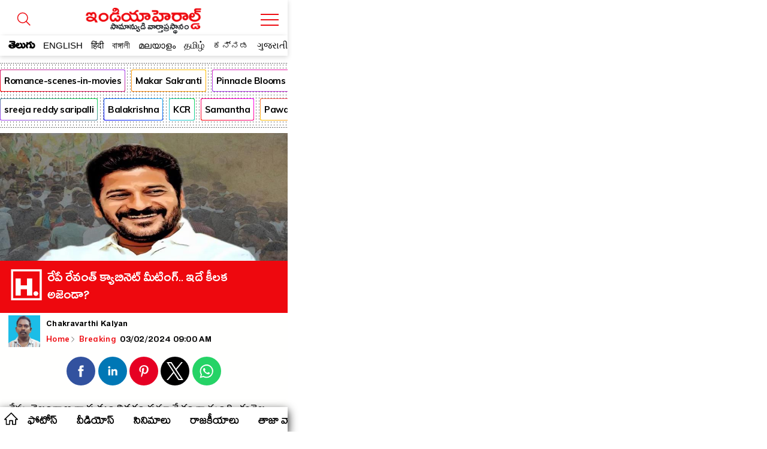

--- FILE ---
content_type: text/html; charset=utf-8
request_url: https://amp.indiaherald.com/Breaking/Read/994674879/repe-revanth-cabiunet-meeting-ide-agneda
body_size: 44215
content:



<!doctype html>
<html amp lang="en">
<head>
    <meta charset="utf-8">
    

    

    <script async src="https://cdn.ampproject.org/v0.js"></script>
    <script async custom-element="amp-analytics" src="https://cdn.ampproject.org/v0/amp-analytics-0.1.js"></script>
    <script async custom-element="amp-carousel" src="https://cdn.ampproject.org/v0/amp-carousel-0.2.js"></script>
    <script async custom-element="amp-selector" src="https://cdn.ampproject.org/v0/amp-selector-0.1.js"></script>

    <script async custom-element="amp-social-share" src="https://cdn.ampproject.org/v0/amp-social-share-0.1.js"></script>

	<script async custom-element='amp-web-push' src='https://cdn.ampproject.org/v0/amp-web-push-0.1.js'></script>
	<script async custom-element="amp-iframe" src="https://cdn.ampproject.org/v0/amp-iframe-0.1.js"></script>
        <script async custom-element="amp-ad" src="https://cdn.ampproject.org/v0/amp-ad-0.1.js"></script>
        <script async custom-element="amp-youtube" src="https://cdn.ampproject.org/v0/amp-youtube-0.1.js"></script>
        <script async custom-element="amp-video" src="https://cdn.ampproject.org/v0/amp-video-0.1.js"></script>
        <script async custom-element="amp-twitter" src="https://cdn.ampproject.org/v0/amp-twitter-0.1.js"></script>
        <script async custom-element="amp-lightbox-gallery" src="https://cdn.ampproject.org/v0/amp-lightbox-gallery-0.1.js"></script>
        <!-- Additionally used AMP components must be imported in the header. We use `amp-list` for showing a list of products -->
        <script async custom-element="amp-list" src="https://cdn.ampproject.org/v0/amp-list-0.1.js"></script>
        <!-- We use `amp-bind` for dynamically changing the src of `amp-list` -->
        <script async custom-element="amp-bind" src="https://cdn.ampproject.org/v0/amp-bind-0.1.js"></script>
        <!-- We use `amp-form` for making the call to get extra products after an user interaction -->
        <script async custom-element="amp-form" src="https://cdn.ampproject.org/v0/amp-form-0.1.js"></script>
        <!-- We use `amp-mustache` for rendering the `amp-list` content -->
        <script async custom-template="amp-mustache" src="https://cdn.ampproject.org/v0/amp-mustache-0.2.js"></script>
    <script async custom-element="amp-auto-ads"
            src="https://cdn.ampproject.org/v0/amp-auto-ads-0.1.js">
    </script>





    <title>రేపే రేవంత్‌ క్యాబినెట్‌ మీటింగ్‌.. ఇదే కీలక అజెండా?</title>
    <meta name="description" content='breaking : రేపు తెలంగాణ రాష్ట్ర మంత్రివర్గం సమావేశం కానుంది. ఈనెల 4న సచివాలయంలో ముఖ్యమంత్రి రేవంత్ రెడ్డి అధ్యక్షతన జరగనున్న కేబినెట్ సమావేశంలో బడ్జెట్ పై చర్చించనున్నారు. ఓటాన్ అకౌంట్ అకౌంట్ కు, గవర్నర్ ప్రసంగానికి ఆమోదం తెలపడంతో పాటు.. రెండు కొత్త పథకాలపై మంత్రివర్గం చర్చించనుంది. అయిదు వందల రూపాయలకే గ్యాస్ సిలిండర్, 200 యూనిట్ల వరకు ఉచిత్ విద్యుత్ పథకాలను త్వరలోనే అమలు చేయనున్నట్లు ముఖ్యమంత్రి రేవంత్ రెడ్డి ఇప్పటికే ప్రకటించారు.


ఆ రెండు పథకాలతో పాటు గత ప్రభుత్వం తీసుకున్న పలు నిర్ణయాలపై కూడా కేబినెట్‌' />
    <meta name="keywords" content="revanth reddy;Governor;Cabinet;Telangana Chief Minister;electricity;Reddy;Telangana;Government" />

    <link rel="canonical" href="https://www.indiaherald.com/Breaking/Read/994674879/repe-revanth-cabiunet-meeting-ide-agneda">
    <link rel="alternate" href="https://mobile.indiaherald.com/Breaking/Read/994674879/repe-revanth-cabiunet-meeting-ide-agneda">
    

    <meta content='width=device-width, initial-scale=1.0, maximum-scale=1.0, user-scalable=0' name='viewport' />




    <!--#region meta-->

    <meta name="apple-mobile-web-app-capable" content="yes">
    <meta content="true" name="HandheldFriendly">
    <meta content="width" name="MobileOptimized">
    <meta content="C-ZuLCLn399BfxalO2QyjZ1SIDvacl985r_1sG1X_f4" name="google-site-verification">
    <link type="image/x-icon" href="/favicon.ico?v=234" rel="shortcut icon">
    

    <link rel="apple-touch-icon-precomposed" sizes="57x57" href="https://www.indiaherald.com/images/appleiconAPH.png" />
    <link rel="apple-touch-icon-precomposed" sizes="72x72" href="https://www.indiaherald.com/images/appleiconAPH72x72.png" />
    <link rel="apple-touch-icon-precomposed" sizes="114x114" href="https://www.indiaherald.com/images/appleiconAPH114x114.png" />
    <link rel="preload" as="font" href="/Scripts/fonts/Herald.woff" type="font/woff" crossorigin>
    <link rel='preconnect' href='https://fonts.gstatic.com' crossorigin>
    
    <link rel='preload' as='style' href="https://fonts.googleapis.com/css2?family=Muli:wght@400;700&display=swap">



    
    <link href="https://fonts.googleapis.com/css2?family=Muli:wght@400;700&display=swap" rel="stylesheet" crossorigin>
	<link rel="preconnect" href="https://fonts.googleapis.com">
<link rel="preconnect" href="https://fonts.gstatic.com" crossorigin>
<link href="https://fonts.googleapis.com/css2?family=Mallanna&family=Ramabhadra&display=swap" rel="stylesheet" crossorigin>
<link href="https://fonts.googleapis.com/css2?family=Anek+Telugu:wght@100..800&display=swap" rel="stylesheet">
    <link rel="preload" as="font" href="/Scripts/fonts/WFF/WFFH.woff" type="font/woff" crossorigin>




        <link rel="author" href="https://plus.google.com/117069024910003354702" />

    <meta property="fb:page_id" content="239399429491666" />
    <meta property="fb:pages" content="239399429491666" />
    <meta property="fb:admins" content="100003742082535" />
    <meta property="fb:app_id" content="276798262421755" />

    <meta name="msApplication-ID" content="microsoft.build.App" />
    <meta name="msApplication-PackageFamilyName" content="microsoft.build_8wekyb3d8bbwe" />
    <meta property="og:site_name" content="indiaherald.com" />
    <!-- Android -->
        <meta property="al:android:package" content="com.indiaherald" />
    <meta property="al:android:url" content="ihgscheme://" />
    <meta property="al:android:app_name" content="Herald" />

    <meta property="al:web:url" content="http://www.indiaherald.com/" />




	 <meta name="twitter:card" content="summary_large_image" />

    <meta name="twitter:site" content="realindiaherald" />

    <meta name="twitter:title" content="రేపే రేవంత్‌ క్యాబినెట్‌ మీటింగ్‌.. ఇదే కీలక అజెండా?" />

    <meta name="twitter:description" content="breaking : రేపు తెలంగాణ రాష్ట్ర మంత్రివర్గం సమావేశం కానుంది. ఈనెల 4న సచివాలయంలో ముఖ్యమంత్రి రేవంత్ రెడ్డి అధ్యక్షతన జరగనున్న కేబినెట్ సమావేశంలో బడ్జెట్ పై చర్చించనున్నారు. ఓటాన్ అకౌంట్ అకౌంట్ కు, గవర్నర్ ప్రసంగానికి ఆమోదం తెలపడంతో పాటు.. రెండు కొత్త పథకాలపై మంత్రివర్గం చర్చించనుంది. అయిదు వందల రూపాయలకే గ్యాస్ సిలిండర్, 200 యూనిట్ల వరకు ఉచిత్ విద్యుత్ పథకాలను త్వరలోనే అమలు చేయనున్నట్లు ముఖ్యమంత్రి రేవంత్ రెడ్డి ఇప్పటికే ప్రకటించారు.


ఆ రెండు పథకాలతో పాటు గత ప్రభుత్వం తీసుకున్న పలు నిర్ణయాలపై కూడా కేబినెట్‌" />


    <meta property="og:title" content="రేపే రేవంత్‌ క్యాబినెట్‌ మీటింగ్‌.. ఇదే కీలక అజెండా?" />
    <meta property="og:description" content="breaking : రేపు తెలంగాణ రాష్ట్ర మంత్రివర్గం సమావేశం కానుంది. ఈనెల 4న సచివాలయంలో ముఖ్యమంత్రి రేవంత్ రెడ్డి అధ్యక్షతన జరగనున్న కేబినెట్ సమావేశంలో బడ్జెట్ పై చర్చించనున్నారు. ఓటాన్ అకౌంట్ అకౌంట్ కు, గవర్నర్ ప్రసంగానికి ఆమోదం తెలపడంతో పాటు.. రెండు కొత్త పథకాలపై మంత్రివర్గం చర్చించనుంది. అయిదు వందల రూపాయలకే గ్యాస్ సిలిండర్, 200 యూనిట్ల వరకు ఉచిత్ విద్యుత్ పథకాలను త్వరలోనే అమలు చేయనున్నట్లు ముఖ్యమంత్రి రేవంత్ రెడ్డి ఇప్పటికే ప్రకటించారు.


ఆ రెండు పథకాలతో పాటు గత ప్రభుత్వం తీసుకున్న పలు నిర్ణయాలపై కూడా కేబినెట్‌" />

    <meta property="og:url" content="https://www.indiaherald.com/Breaking/Read/994674879/repe-revanth-cabiunet-meeting-ide-agneda" />
            <meta property="og:image" content="https://www.indiaherald.com/imagestore/images/breaking/134/revanth-reddyc86bfb87-3170-405c-a042-c79e4e689645-415x250-IndiaHerald.jpg" />
            <meta name="twitter:image" content="https://www.indiaherald.com/imagestore/images/breaking/134/revanth-reddyc86bfb87-3170-405c-a042-c79e4e689645-415x250-IndiaHerald.jpg" />
    
    

        <script type="application/ld+json">
            {
            "@context": "https://schema.org",
            "@type": "NewsArticle",
            "mainEntityOfPage": {
            "@type": "WebPage",
            "@id": "https://amp.indiaherald.com/Breaking/Read/994674879/repe-revanth-cabiunet-meeting-ide-agneda"
            },
            "headline": "రేపే రేవంత్‌ క్యాబినెట్‌ మీటింగ్‌.. ఇదే కీలక అజెండా?",
            "articleBody" : "రేపు తెలంగాణ రాష్ట్ర మంత్రివర్గం సమావేశం కానుంది. ఈనెల 4న సచివాలయంలో ముఖ్యమంత్రి రేవంత్ రెడ్డి అధ్యక్షతన జరగనున్న కేబినెట్ సమావేశంలో బడ్జెట్ పై చర్చించనున్నారు. ఓటాన్ అకౌంట్ అకౌంట్ కు, గవర్నర్ ప్రసంగానికి ఆమోదం తెలపడంతో పాటు.. రెండు కొత్త పథకాలపై మంత్రివర్గం చర్చించనుంది. అయిదు వందల రూపాయలకే గ్యాస్ సిలిండర్, 200 యూనిట్ల వరకు ఉచిత్ విద్యుత్ పథకాలను త్వరలోనే అమలు చేయనున్నట్లు ముఖ్యమంత్రి రేవంత్ రెడ్డి ఇప్పటికే ప్రకటించారు.


ఆ రెండు పథకాలతో పాటు గత ప్రభుత్వం తీసుకున్న పలు నిర్ణయాలపై కూడా కేబినెట్‌",
            "url" : "https://amp.indiaherald.com/Breaking/Read/994674879/repe-revanth-cabiunet-meeting-ide-agneda",
            "keywords" : "revanth reddy{#}Governor;Cabinet;Telangana Chief Minister;electricity;Reddy;Telangana;Government",
            "image": ["https://www.indiaherald.com/imagestore/images/breaking/134/revanth-reddyc86bfb87-3170-405c-a042-c79e4e689645-415x250-IndiaHerald.jpg"],
            "inLanguage" :"te",
            

			"datePublished": "2024-02-03T09:00:00.000Z",
            "dateModified": "2024-02-03T09:00:00.000Z",

            "author": {
            "@type": "Person",
            "name": "Chakravarthi Kalyan",
			"url" : "https://www.indiaherald.com/author/info/f0e79cb9-5d37-4b24-acf1-58c437f69327"
            },
            "editor": {
            "@type": "Person",
            "name": "editor",
            "email" : "editor@indiaherald.com"
            },
            "publisher": {
            "@type": "Organization",
            "name": "India Herald Group Publishers P LIMITED",
            "logo": {
            "@type": "ImageObject",
            "url": "https://indiaherald-nkywabj.stackpathdns.com/images/hp-images/logos/IHG-250_1.png"
            }
            },
            "copyrightHolder": {
            "@type": "Organization",
            "name": "India Herald Group Publishers P LIMITED",
            "logo": {
            "@type": "ImageObject",
            "url": "https://indiaherald-nkywabj.stackpathdns.com/images/hp-images/logos/IHG-250_1.png"
            }
            },
            "license":{
            "url": "https://www.indiaherald.com/termsofuse"
            }
            
            }
        </script>
		<script type="application/ld+json">
            {
            "@context": "https://schema.org/",
            "@type": "BreadcrumbList",
			 "name": "Home",
            "itemListElement": [{
            "@type": "ListItem",
            "position": 1,
            "name": "Home",
            "item": "https://amp.indiaherald.com"
            },{
            "@type": "ListItem",
            "position": 2,
            "name": "Breaking",
            "item": "https://amp.indiaherald.com/Breaking/te"
            },{
            "@type": "ListItem",
            "position": 3,
            "name": "రేపే రేవంత్‌ క్యాబినెట్‌ మీటింగ్‌.. ఇదే కీలక అజెండా?",
            "item": "https://amp.indiaherald.com/Breaking/Read/994674879/repe-revanth-cabiunet-meeting-ide-agneda"
            }]
            }


        </script>
    <!--#endregion meta-->
    <style amp-boilerplate>
        body {
            -webkit-animation: -amp-start 8s steps(1,end) 0s 1 normal both;
            -moz-animation: -amp-start 8s steps(1,end) 0s 1 normal both;
            -ms-animation: -amp-start 8s steps(1,end) 0s 1 normal both;
            animation: -amp-start 8s steps(1,end) 0s 1 normal both
        }

        @-webkit-keyframes -amp-start {
            from {
                visibility: hidden
            }

            to {
                visibility: visible
            }
        }

        @-moz-keyframes -amp-start {
            from {
                visibility: hidden
            }

            to {
                visibility: visible
            }
        }

        @-ms-keyframes -amp-start {
            from {
                visibility: hidden
            }

            to {
                visibility: visible
            }
        }

        @-o-keyframes -amp-start {
            from {
                visibility: hidden
            }

            to {
                visibility: visible
            }
        }

        @keyframes -amp-start {
            from {
                visibility: hidden
            }

            to {
                visibility: visible
            }
        }
    </style>
    <noscript>
        <style amp-boilerplate>
            body {
                -webkit-animation: none;
                -moz-animation: none;
                -ms-animation: none;
                animation: none;
            }
        </style>
    </noscript>

    <style amp-custom>
        a{
            cursor:pointer;
			-webkit-tap-highlight-color: transparent;
			-webkit-overflow-scrolling: touch;
        }

		.frame-section{
		text-align:center;
		}

		.ePFrame{
		    height: 489px;
    width: 300px;
    display: inline-block;
	text-align:center;

		}

		.displaynone {
    display: none;
}
 .error-message-general {
            text-align:center;
            font-family:'Muli';
			padding-top:45%;
        }

       .error-message-general h2   {
            font-size: 102px;
    text-align: center;
        }
     .error-message-general span  {
           width: 100%;
    display: inline-block;
    margin-bottom: 16px;
    color: #7C7C7C;
    font-size: 19px;
       }

        .ft-timing {
            font-family: arial;
            text-align: center;
            font-size: 11px;
            display: inline-block;
            width: 100%;
			padding-bottom: 45px;
        }

        .inner-card-holder {
            padding: 5px;
            border: 1px solid #ddd;
            margin: 9px;
            border-radius: 8px;
        }

		.amp-gallery-container h1 {
    display: inline-block;
    width: 100%;
    font-family: 'Muli';
    padding: 3px 9px;
    font-size: 26px;
}



.articlebody.amp-gallery-container {
    padding-top: 15px;
}

        
          .pbn-text-ad-block {
    font-family: 'Muli';
    border: 1px solid #ddd;
    border-radius: 4px;
    margin: 7px;
    padding: 4px;
    text-align: left;
}

.ad-text {
    color: #777;
    font-size: 12px;
}

.pbn-text-ad-block ul li a {
   color: #1558d6;
   font-size: 12px;
   font-family: 'Muli';
   font-weight: bold;
    
}
.pbn-text-ad-block ul li a span{
    color: #4d5156;
    font-weight: normal;
    font-family: arial;
        display: inline-block;
        width: 100%;
    line-height: 1.5;
}

.pbn-text-ad-block ul {padding-top: 15px;}

.pbn-text-ad-block ul li {
       border-bottom: 1px solid #eee;
    padding: 11px 7px;
}

.pbn-text-ad-block ul li:last-child{
    border:none;
}

   .g-news-button, .articlebody[data-lang=telugu] .ArticleData div.g-news-button {
    border: 1px solid #eee;
    border-radius: 5px;
    margin: 9px 18px;
    padding: 0;
    line-height: 0;
    margin-bottom: 14px;
    font-family: arial;
}

        .list-item a:visited, .list-item-bigger a:visited {
            color: #555;
        }

        .link-li-home a.item-title:visited {
            color: #660099;
        }

		 .amp-image-holder{
            width:100%;
            
            position: relative;
        }

      .amp-image-holder  img {
    object-fit: cover;
  }

  

  .img-about-logo{
            border-radius:50%;
        }

        body {
            max-width: 480px;
            display: block;
            margin: 0px auto;
            cursor:pointer;
			overflow-x: hidden;
        }

        @font-face {
            font-family: 'WFFH';
            src: url(/Scripts/fonts/WFF/WFFH.woff) format('woff');
            font-weight: 400;
            font-style: normal;
            font-display: swap;
        }

		 @font-face {
            font-family: 'Mallanna';
            font-style: normal;
            font-weight: 400;
            font-display: swap;
            src: url(https://fonts.gstatic.com/s/mallanna/v8/hv-Vlzx-KEQb84YaDFwoGTVAVg.woff2) format('woff2');
            unicode-range: U+0951-0952, U+0964-0965, U+0C00-0C7F, U+1CDA, U+200C-200D, U+25CC;
        }

        @font-face {
            font-family: "Herald";
            src: url("/Scripts/fonts/Herald.woff");
            font-display: swap;
        }

        .article-page {
            max-width: 600px;
            margin: 0px auto;
            border: 0px solid #eee;
            padding: 0px;
			border-bottom: 1px solid #eee;
    margin-bottom: 18px;
    padding-bottom: 6px;
        }

        .in-page-author-details img {
            width: 53px;
            border-radius: 0;
            float: left;
            height: 54px;
            margin: 0;
            box-shadow: 0 0 0 #5f5656;
        }

        .article-bread-crumb {
            height: auto;
            min-height: 0;
            line-height: 1;
            position: relative;
            top: 0;
            display: inline-block;
        }

            .article-bread-crumb li {
                display: inline;
                font-size: 13px;
                font-family: Muli;
                position: relative;
                padding-right: 0;
                font-weight: 600
            }

            .article-bread-crumb svg {
                width: 14px;
                position: relative;
                top: 4px;
                left: -2px
            }

            .article-bread-crumb li.last-child {
                left: -3px
            }

            .article-bread-crumb li a, body .ArticleData .article-bread-crumb li a {
                color: #ee080e;
            }

        .auth-a-image {
            float: left;
            position: relative;
        }

		
        .pinnacle-sponsored {
   padding: 9px;
    font-family: 'Muli';
    border: 1px solid #eee;
    margin: 7px;
    border-radius: 8px;
    padding-top: 0;
    margin-top: 11px;
}

.pinnacle-sponsored.p-in {
            margin: 0;
    margin-bottom: 18px;
        }

        .product-sponser {
    display: inline-block;
    width: 100%;
    padding: 9px;
    padding-left: 0;
    font-size: 13px;
    text-align:justify;
}

        .pinnacle-ad-image {
    padding-top: 0px;
}

.footer-article-links{
display:none;
}

        .articlebody[data-lang=telugu] .ArticleData, .articlebody[data-lang=telugu] .ArticleData div, .articlebody[data-lang=telugu] .ArticleData p, .articlebody[data-lang=telugu] .ArticleData span:not(.nor), .articlebody[data-lang=telugu] .bottom-line, .articlebody[data-lang=telugu] .section-content li a {
            /*font-family: Herald,WFFH,Sans-Serif;
            font-weight: 400;
            font-size: 30px;*/
            line-height: 32px;
			font-family: 'Anek Telugu', 'Mallanna';
    font-weight: 400;
    font-size: 18px;
	letter-spacing: 0.3px;
    line-height: 2;
            color: #000;
            text-align: left;
            background: #fffffe;
        }


		.whatsImg, .articlebody[data-lang=telugu] .ArticleData div.whatsImg {
    text-align: center;
    margin-bottom: 14px;
    background-color: #076053;
    line-height: 26px;
    border: 3px solid #34cd6c;
    max-width: 500px;
   
    font-weight: bold;
    color: #fff;
    margin: 15px auto;
    border-radius: 15px;
}

.whatsImg a {
    color: #fff;
    text-decoration: none;
    padding: 10px;
    display: block;
	 font-size: 12px;
}

.whatsImg a.en{
font-size:15px;font-family:muli}
        .ArticleData {
            width: 100%;
            overflow: hidden;
        }
        .keywords_wrap a {
            color: #716f6f;
            background: #fff;
            color: #2651a6;
            font-family: Helvetica,Arial,sans-serif;
            text-transform: capitalize;
            text-decoration: none;
            font-size: 13px;
            line-height: 20px;
            height: auto;
            border-radius: 21px;
            border: 1px solid #2651a6;
            padding: 5px 11px;
            margin: 4px;
            white-space: normal;
            text-align: left;
            display: inline-block;
        }

        body .ArticleData {
            padding: 14px;
            /*box-shadow: 0 0 2px #a5a5a5;
            -moz-box-shadow: 0 0 2px #a5a5a5;
            -o-box-shadow: 0 0 2px #a5a5a5;
            -ms-box-shadow: 0 0 2px #a5a5a5;*/
            margin: 0;
            color: #000;
            text-align: justify;
            background: #fffffe;
            display: inline-block;
            padding-top: 0;
        }

        a {
            text-decoration: none;
            color: #000;
        }

        .ArticlePageTitle, h1.ArticlePageTitle {
            width: 100%;
            margin: 0;
            font: 700 40px/.8 BenchNine,sans-serif;
            font-family: Poppins-Regular;
            line-height: 0.8;
            text-align: left;
            word-break: break-all;
            padding: 0px 0 12px;
        }

        .articlebody[data-lang=telugu] .ArticleData .ArticlePageTitle > a, .articlebody[data-lang=telugu] .ArticleData .ArticlePageTitle > a span {
            font-size: 36px;
            font-family: WFFH;
            font-weight: 400;
            font-size: 33px;
            line-height: 0.8;
            font-size: 27px;
            font-weight: 400;
            color: #000;
            text-align: center;
        }


        .gallery-herald-title-contianer .in-page-timings {
            width: 100%;
            padding: 0;
        }

        .gallery-herald-title-contianer .article-bread-crumb li:last-child {
            float: right;
            padding-top: 15px;
            padding-right: 4px;
        }

        .gallery-herald-title-contianer {
            background: #fff;
            font-family: Herald, 'Muli';
            text-align: left;
            padding: 9px;
            box-sizing: border-box;
            font-size: 31px;
            font-weight: 100;
            line-height: 1;
            padding-top: 0px;
        }

            .gallery-herald-title-contianer h1 {
                margin: 0;
                font-size: 21px;
                height: 54px;
                font-family: Arial;
                line-height: 1;
                overflow: hidden;
            }

        #carouselSelector {
            margin-top: 10px;
        }

        .articlebody.amp-video-container {
            margin-bottom: 8px;
            padding-bottom: 10px;
        }


        .in-page-timings {
            width: calc(100% - 60px);
            float: left;
            padding-left: 7px;
            margin-left: 3px;
            margin-top: 0;
        }

            .in-page-timings .author-name {
                float: left;
                font-size: 20px;
                text-align: left;
                line-height: 1;
                width: 100%;
                display: inline-block;
                margin-top: 8px;
                font-family: WFFH;
                font-weight: 400;
                text-transform: capitalize;
            }

        .article-time {
            font-size: 20px;
            text-align: left;
            line-height: 1;
            margin-top: 8px;
            font-family: WFFH;
            font-weight: 400;
            text-transform: capitalize;
        }



        .in-page-timings .author-name, .in-page-timings .article-time {
            font-size: 16px;
        }

        .inner-article-data {
            display: inline-block;
            width: 100%;
            font-size: 16px;
            font-family: Muli;
            line-height: 1.5;
            padding-top: 10px;
        }

     /*#region Header Styles*/
        .top-fluid-header {
            display: inline-block;
            width: 100%;
            background: #fff;
            position: fixed;
            z-index: 99999;
            top: 0;
            box-shadow: 0 2px 8px rgba(0, 0, 0, 0.17);
			max-width:480px;
        }



        .sticky-top {
            z-index: 0;
            position: relative;
            border-top: none;
            padding: 1px 0 0;
            display: inline-block;
            width: 100%;
            background: #fff;
            border-radius: 0;
            box-shadow: none;
            overflow: hidden;
            margin-top: -1px;
            padding-right: 0;
        }

        .top-header {
    background: #ffffff;
    position: relative;
    padding-top: 9px;
    height: 89px;
    overflow: hidden;
    border-bottom: none;
}

        .cmn-mobile-switch-holder {
            display: inline-block;
            width: 42px;
            position: absolute;
            /*            left: 0;*/
            text-align: center;
            padding: 14px 1px 1px 0;
            z-index: 9999999999;
            background: #fff;
            height: 36px;
        }

        .top-header .cmn-mobile-switch-holder {
            padding: 0;
            right: 9px;
            position: absolute;
            top: 12px;
            width: 42px;
        }

            .top-header .cmn-mobile-switch-holder svg {
                position: relative;
                top: 5px;
            }

        .lang-icon {
            position: absolute;
            bottom: 6px;
            color: #fff;
            font-family: WFFH;
            text-align: center;
            left: 7px;
            display: none;
        }

            .lang-icon .bottom-menu-logo {
                top: 0;
                left: -5px;
            }

        .bottom-menu-logo {
            display: block;
        }

            .bottom-menu-logo svg {
                height: 32px;
                width: 32px;
                position: relative;
                top: 5px;
            }

        .lang-icon svg * {
            stroke: #fff;
            stroke-width: 2px;
        }

        .top-header img.logo {
            margin: 0 auto;
            display: block;
            width: 236px;
            height: auto;
        }

        .whats-icon {
            position: absolute;
            bottom: 14px;
            right: 6px;
            display: none;
        }

        .h-brush, .h-brush-top {
            height: 20px;
            width: 100%;
            display: block;
            position: absolute;
            z-index: 999;
        }

        .h-brush, .articlebody[data-lang=telugu] .ArticleData span.h-brush {
            background: url(https://indiaherald-nkywabj.stackpathdns.com/images/hp-images/logos/brush.png);
            bottom: -9px;
            background-size: auto;
            background-repeat: no-repeat;
            background-repeat: repeat;
            left: 0;
        }

        .articlebody[data-lang=telugu] .ArticleData span.h-brush {
            bottom: 5px;
        }


        .more-container {
            text-align: center;
            background: #fff;
            bottom: 0;
            width: 100%;
            padding-bottom: 14px;
            margin-top: 24px;
            margin-bottom: 8px;
            display: inline-block;
        }


        .more.tp {
            color: #dc2127;
            background: 0 0;
        }

        .more {
            font-family: 'Mallanna';
            font-size: 24px;
            font-weight: 600;
            position: relative;
            text-align: center;
            z-index: 1;
            letter-spacing: .3px;
            display: inline-block;
            height: 45px;
            line-height: 1;
            float: none;
            text-transform: lowercase;
            color: #fff;
            width: auto;
            background: none 0 0 repeat scroll #dc2127;
            border: 1px solid #dc2127;
            border-image: initial;
            margin: 0;
            border-radius: 25px;
            padding: 9px;
            box-sizing: border-box;
        }

        .more-menu-options {
            padding: 9px;
            box-sizing: border-box;
        }

            .more-menu-options.home-menu-options {
                padding: 0px;
            }

                .more-menu-options.home-menu-options ul li {
                    width: 32%;
                    display: inline-block;
                                      border: 1px solid #eee;
                    margin-bottom: 8px;
                    border-radius: 9px;
                    padding: 15px 3px 3px;
                    margin-right: 1px;
                    box-sizing: border-box;
                }

        .more-menu-optionshome-menu-options ul li a {
            color: #333;
            font-family: WFFH;
            font-size: 18px;
        }

        .desktop-overlay-content .header-branding .ihg-brand {
            margin-top: 9px;
        }

        .more-menu-options ul li {
            width: 50%;
            display: inline-block;
            padding: 3px;
            /*                border: 1px solid #eee;*/
            margin: 2px 0px 30px;
            border-radius: 9px;
            padding-top: 15px;
        }

            .more-menu-options ul li span {
                display: inline-block;
                width: 100%;
                text-align: center;
            }


            .more-menu-options ul li a svg * {
                stroke: #ee000f;
                stroke-width: 2px;
            }

            .more-menu-options ul li a {
                color: #333;
                font-family: WFFH;
                font-size: 18px;
            }

            .more-menu-options ul li span svg {
                height: 40px;
                width: 40px;
            }

        .more.tp .send-icon {
            top: -3px;
            left: 4px;
        }

        .scroll__nav {
            position: relative;
            z-index: 9999
        }

        .hr-scroll {
            overflow-y: hidden;
            overflow-x: scroll;
            -webkit-overflow-scrolling: touch
        }

        .icn-home {
            background-image: url(/scripts/dist/rfonts/home-n-icon-s.svg);
            background-position: 7px 8px;
            background-size: 23px;
            background-repeat: no-repeat;
            background-color: #fff;
            height: 38px;
            line-height: 46px;
            position: absolute;
            width: 35px;
            z-index: 99999;
            left: 0px;
            font-size: 0;
        }

        .hr-scroll__content {
            display: flex;
            font-size: 0;
            white-space: nowrap;
            flex-wrap: nowrap;
            padding: 0;
            margin-left: 30px;
        }

            .hr-scroll__content .scroll__nav-li.active a.scroll__nav-link {
                color: #ee080e;
            }

        .hr-scroll__item {
            display: inline-block;
            flex-shrink: 0;
            vertical-align: top;
            white-space: normal
        }

        .scroll__nav-li {
            font-size: 14px;
            overflow: hidden;
            position: relative;
            text-transform: capitalize
        }

        .scroll__nav-link, .scroll__nav-link:focus, .scroll__nav-link:hover, .scroll__nav-link:visited {
            color: #333;
            display: inline-block;
            padding: 10px 7px;
            font-family: Poppins,sans-serif;
            position: relative;
            top: 2px;
        }

            .scroll__nav-link[data-lang=te], .scroll__nav-link[data-lang=te]:focus, .scroll__nav-link[data-lang=te]:hover, .scroll__nav-link[data-lang=te]:visited {
                font-family: 'Mallanna';
                font-size: 19px;
                line-height: 1.3;
                padding: 8px 16px 9px;
                color: #000;
                font-weight: 600;
            }

        .logo-image-holder {
            max-width: 260px;
            display: block;
            margin: 0px auto;
            display: none;
        }


        .link-li-home {
            margin: 3px 3px;
            padding-bottom: 4px;
            position: relative;
            padding-right: 0;
            border: none;
            text-align: left;
            padding-left: 17px;
            display: inline-block;
            width: 100%;
        }


        .article-section-related {
            padding-top: 9px;
        }

            .article-section-related .amp-list-layout {
                max-height: 320px;
                overflow: hidden;
            }

            .article-section-related .link-li-home {
                margin: 0px 0px;
            }

        .item-title {
            display: block;
            height: 70px;
            overflow: hidden;
            color: #000;
            padding-right: 9px;
        }

        .send-icon {
            display: inline-block;
            width: auto;
            float: right;
            position: relative;
            top: -7px;
        }

        .list-head {
            display: inline-block;
            width: 100%;
        }

        .list-head__txt {
            background-color: #fff;
            display: block;
            font-size: 21px;
            font-weight: 700;
            padding: 20px 5px 5px;
            line-height: 1;
            position: relative;
            text-align: left;
            text-transform: capitalize;
            margin: 0;
        }
		#featured-tab {
    padding-top: 95px;
	padding-bottom:10px;
}

        .list-head__link {
            font-family: Mallanna,"Muli";
            vertical-align: top;
            font-size: 23px ;
            line-height: .8 ;
            color: #000 ;
            font-weight: 600 ;
        }

        .list-head__txt .list-head__icn {
            font-size: 19px;
            width: 32px;
            height: 32px;
            line-height: 22px;
            margin-right: 5px;
            float: left;
            text-align: left;
            position: relative;
            top: -3px;
        }

        .list-head__icn.vj-top-stories svg {
            position: relative;
            top: -5px;
        }

        .home-section {
            border: 1px solid #dadde2;
            border-radius: 8px;
            box-sizing: border-box;
            margin-bottom: 18px;
        }

            .home-section .h-brush-list {
                transform: rotate(90deg);
                width: 62%;
                top: 36%;
                display: inline-block;
                z-index: 9999;
                right: auto;
                left: -50px;
            }

        .home-page {
            padding: 9px;
        }

        .m-link-icon {
            position: relative;
            top: -5px;
        }

            .m-link-icon svg * {
                stroke: #e00;
            }

        .m-link-text {
            vertical-align: top;
        }

        /*#region Language Selection*/

        .language-container .css-19ns1gd.language-switch-ul li.active {
            background: #ecd8d8;
        }

        .language-container .css-19ns1gd.language-switch-ul li a {
            margin-bottom: 0;
            margin-bottom: 0;
            width: 100%;
            display: block;
            line-height: 2;
            font-size: 18px;
            color: #333;
            font-weight: bold;
        }

        .css-19ns1gd li a .lang-e {
            display: inline-block;
            width: 100%;
            border: none;
            text-align: left;
            font-family: Muli;
            font-weight: normal;
            font-size: 12px;
            line-height: 3;
        }

        .css-19ns1gd li a .lang-p {
            font-family: Muli;
            font-weight: normal;
        }

            .css-19ns1gd li a .lang-p[data-lang="te"], .css-19ns1gd li a .lang-e[data-lang="te"] {
                font-family: WFFH;
                font-size: 23px;
                line-height: 1.5;
            }

        .submit-wrapper {
            position: relative;
        }



        .lang-tick {
            position: absolute;
            top: 28px;
            right: 10px;
            display: none;
        }

        .language-container .css-19ns1gd.language-switch-ul li.active .lang-tick {
            display: block;
        }

        ul.css-19ns1gd.language-switch-ul {
            width: 100%;
            display: inline-block;
        }

        .language-container .css-19ns1gd.language-switch-ul li {
            width: 48%;
            box-shadow: 1px 1px 4px 1px #dedede;
            border-radius: 5px;
            text-align: left;
            padding: 9px;
            margin-bottom: 7px;
            position: relative;
            vertical-align: top;
            margin-right: 0px;
            display: block;
            float: left;
            margin-left: 5px;
            height: 92px;
        }

        .language-container {
            padding-top: 10px;
            padding: 6px;
        }

        /*#endregion Language Selection*/

        .search-topics-list {
            border-radius: 8px;
            box-shadow: 0 2px 8px rgb(0 0 0 / 17%);
            box-shadow: none;
            padding-top: 4px;
            overflow: hidden;
            background: #fff;
            margin-right: 0;
            border: none;
            padding-bottom: 6px;
            margin-bottom: 5px;
        }

        .scrollable-div {
            overflow-y: hidden;
            overflow-x: scroll;
            position: relative;
        }

        .search-topics-list .scrollable-div .list {
            display: block;
            font-size: 0;
            white-space: nowrap;
            height: 124px;
        }

        .scrollable-div .list {
            display: flex;
            font-size: 0;
            white-space: nowrap;
            flex-wrap: nowrap;
        }

        body, ul {
            margin: 0;
            padding: 0;
            list-style: none;
        }

        .search-topics-list .scrollable-div .list li:first-child {
            padding-left: 6px;
        }

        .search-topics-list .scrollable-div .list li {
            width: auto;
        }

        .search-topics-list .scrollable-div .list li {
            width: 108px;
            margin-right: 4px;
            padding: 0 4px 0 3px;
            display: inline-block;
        }

        .scrollable-div .list li {
            display: inline-block;
            flex-shrink: 0;
            vertical-align: top;
            white-space: normal;
            border-top: none;
            width: 85%;
            width: 300px;
            padding: 15px 0 15px 15px;
            position: relative;
        }

        #featured-topics .list-li.featured_story a {
            border: 1px solid #dfe1e5;
            display: inline-block;
            border-radius: 8px;
            margin-bottom: 5px;
            height: 122px;
            overflow: hidden;
        }

        .list-section.border-wrap {
            border: 1px solid #dadde2;
            border-radius: 8px;
        }

        .list-section {
            border-radius: 0;
            overflow: hidden;
            margin-right: 0;
            position: relative;
            margin-bottom: 14px;
        }


        .featured_story .img-gratio {
            padding-bottom: 0%;
        }

        .img-gratio {
            padding-bottom: 75.9%;
            display: block;
        }

        .img-gratio, .list-img {
            overflow: hidden;
            position: relative;
        }

            .img-gratio img, .img-gratio video {
                background-color: #f1f3f7;
                border-radius: 8px;
                left: 0;
                object-fit: cover;
                min-height: 100%;
                position: absolute;
                top: 0;
                width: 100%;
            }

        .bottom-title-block {
            margin: 0 14px 14px;
            padding: 0;
            border-radius: 14px;
            border: 1px solid #dadde2;
            border-top: none;
            border-top-left-radius: 0;
            border-top-right-radius: 0;
        }

        .list-txt-h2 {
            font-family: 'Mallanna';
            font-size: 18px;
            font-weight: 600;
            line-height: 1.3;
        }

        * {
            box-sizing: border-box;
            margin: 0;
            padding: 0;
        }

        .featured_story .item-title {
            display: inline-block;
            width: calc(100% - 90px);
            padding-right: 0;
            height: 45px;
        }

        .icon-block {
            display: inline-block;
            width: 75px;
            text-align: center;
            font-size: 16px;
            color: #dc2127;
            vertical-align: top;
            margin-right: 8px;
        }

            .icon-block span {
                display: inline-block;
                width: 100%;
            }

            .icon-block svg * {
                stroke: #dc2127;
            }

            .icon-block span {
                display: inline-block;
                width: 100%;
            }

        .search-img-container {
            width: 100px;
            height: 100px;
            border-radius: 9px;
            overflow: hidden;
            border: none;
            border-bottom-left-radius: 0;
            border-bottom-right-radius: 0;
        }

            .search-img-container img {
                width: 100%;
                object-fit: cover;
                height: 100%;
            }

        .search-topics-list span, .articlebody[data-lang=telugu] .ArticleData .search-topics-list #featured-topics span {
            display: inline-block;
            width: 100%;
            white-space: normal;
            font-size: 11px;
            color: #000;
            text-align: center;
            font-weight: 400;
            font-family: Poppins,sans-serif;
            line-height: 1.9;
            text-transform: capitalize;
            letter-spacing: .3px;
            padding: 2px;
        }

        .link-li-home .item-title:before {
            content: "";
            height: 6px;
            width: 6px;
            background: #1a0dab;
            position: absolute;
            left: 7px;
            top: 8px;
            border-radius: 50%;
        }

        .link-li-home a.item-title {
            overflow: hidden;
            padding-left: 4px;
            height: 23px ;
            font-size: 18px ;
            line-height: 1.3 ;
            color: #000 ;
            font-weight: 600 ;
            font-family: Mallanna,"Muli";
			 line-height: 1.45 ;
			font-family: 'Anek Telugu', 'Mallanna';
        }

        /*#endregion Header Styles*/
		.social-share-block, .articlebody[data-lang=telugu] .ArticleData .social-share-block {
    display: inline-block;
    width: 100%;
    text-align: center;
}

.social-share-block amp-social-share {
    outline: none;
}
 .social-share-block   amp-social-share.rounded {
    border-radius: 50%;
    background-size: 60%;
 
  }

        /*#region list item*/
        .amp-list-layout {
            width: 100%;
            font-size: 18px;
            font-weight: 400;
            line-height: 1.3;
            display: inline-block;
            box-sizing: border-box;
            font-family: 'WFFH';
            min-height: 150px;
        }

            .amp-list-layout .list-item {
                width: calc( 100% - 18px );
                height: auto;
                display: inline-block;
                margin: 4px 9px 4px;
                border: 1px solid #dadde2;
                max-height: 80px;
                overflow: hidden;
                border-radius: 5px;
                box-sizing: border-box;
                float: left;
            }
                .amp-list-layout .list-item .list-tilte a, .amp-list-layout .list-item .image a {
                    width: 100%;
                    display: inline-block;
                    height: 100%;
                }
                .amp-list-layout .list-item .image {
                    width: 180px;
                    float: right;
                    box-sizing: border-box;
                    position: relative;
					font-size:0;
                }

                .amp-list-layout .list-item .list-tilte {
                    float: left;
                    width: calc( 100% - 180px );
                    box-sizing: border-box;
                    padding: 9px;
                    /* max-height: 80px; */
                    overflow: hidden;
                    height: 80px;
                    display: inline-block;
                    position: relative;
                    padding-right: 0px;
                }

        .header-title {
        }

        .sectionp {
            border-radius: 8px;
            border: 1px solid #dadde2;
            box-sizing: border-box;
        }

        .inner-home-page {
        }

        .h-brush-list {
            transform: rotate( 90deg );
            width: 52%;
            top: 38%;
            display: inline-block;
            z-index: 9999;
            right: -54px;
        }

        .h-brush-bigger {
            bottom: inherit;
            top: -14px;
            left: 0px;
        }

        .list-item-bigger {
            position: relative;
            width: 100%;
            display: inline-block;
            border: 1px solid #dadde2;
            box-sizing: border-box;
            overflow: hidden;
            float: left;
            font-size: 20px;
        }

            .list-item-bigger .image, .list-item-bigger .list-tilte {
                width: 100%;
                display: inline-block;
                float: left;
            }

        .search-bar {
            padding: 5px;
            margin-top: 10px;
            margin-bottom: 10px;
        }

        #search-me-form {
            position: relative;
            width: calc(100% - 35px);
            outline: none;
            display: block;
            border-radius: 23px;
            padding: 12px 0 0;
            overflow: visible;
            background: #fff;
            height: 40px;
            border-right: none;
            margin: 0 auto;
            text-align: center;
            box-shadow: 0 2px 5px 1px rgb(64 60 67 / 16%);
        }


        .search-controls .search-button {
            background: transparent;
            border: none;
            padding: 0;
            margin: 0;
            display: inline-block;
        }

        .css-1j9evst {
            position: relative;
            padding: 4px;
        }

        #pinnacle-text-search2 {
            border-radius: 5px;
            border: none;
            outline: none;
            background: #fff;
            width: 77%;
            font-size: 17px;
            color: #000;
            height: 100%;
            font-family: Arial, sans-serif;
            padding: 1px 0 0 7px;
            font-weight: 500;
            vertical-align: top;
            position: relative;
            top: -6px;
            left: -25px;
            text-align: left;
        }

        .search-controls {
            position: absolute;
            right: 2px;
            top: -6px;
            background: #fff;
            height: 33px;
            border-radius: 50%;
        }

        .clear-text, .search-i-btn {
            display: inline-block;
            position: relative;
        }

        .clear-text {
            width: 29px;
            top: 3px;
            left: -8px;
            position: relative;
            display: none;
        }

        .search-i-btn {
            border-left: 1px solid #eee;
            background: #fff;
            width: 48px;
            padding: 6px 6px 6px 9px;
            top: -2px;
            right: -2px;
            height: 31px;
            border-top-right-radius: 23px;
            border-bottom-right-radius: 23px;
            text-align: center;
        }

        .search-i-btn {
            display: inline-block;
            position: relative;
        }

            .search-i-btn svg {
                position: relative;
                top: -2px;
                height: 25px;
                width: 17px;
                stroke-width: 3px;
                margin-right: 8px;
            }

        .list-item-bigger .list-tilte {
            position: relative;
            padding: 10px;
            height: 65px;
            box-sizing: border-box;
        }

        .ad-h32050 {
            /*margin: 0px auto;
        width: 320px;
        height: 50px;
        border: 1px solid #dadde2;
        background: #f1f1f1;
        position: relative;*/
            margin: 0px auto;
            width: 100%;
            height: 65px;
            border: 1px solid #dadde2;
            background: #f1f1f1;
            position: relative;
            background-image: url(https://www.indiaherald.com/images/hp-images/logos/Pinnacle-web-ad-780px-90px.png);
            background-size: cover;
        }
        /*.ad-h32050:after {content: "Ad";position: absolute;top: 0px;left: 0px;width: 100%;height: 100%;text-align: center;line-height: 3; text-transform: lowercase;}*/
        .different-view .list-item {
            /* width: 100%; */
            /* margin: 0px 3px; */
            border: 0px;
            border-bottom: 1px solid #d8d8d8;
            border-radius: 0px;
            /* margin-bottom: 6px; */
            padding-bottom: 7px;
            height: 93px;
            max-height: 90px;
        }

        .different-view .h-brush-list {
            display: none;
        }

        .different-view .list-item .image {
            height: 84px;
            overflow: hidden;
        }

        .list-item-bigger .list-tilte {
            position: relative;
            padding: 10px;
            height: 65px;
            box-sizing: border-box;
        }

        .ad-h32050 {
            /*margin: 0px auto;
        width: 320px;
        height: 50px;
        border: 1px solid #dadde2;
        background: #f1f1f1;
        position: relative;*/
            margin: 0px auto;
            width: 100%;
            height: 65px;
            border: 1px solid #dadde2;
            background: #f1f1f1;
            position: relative;
            background-image: url(https://www.indiaherald.com/images/hp-images/logos/Pinnacle-web-ad-780px-90px.png);
            background-size: cover;
        }
        /*.ad-h32050:after {content: "Ad";position: absolute;top: 0px;left: 0px;width: 100%;height: 100%;text-align: center;line-height: 3; text-transform: lowercase;}*/
        .different-view .list-item {
            /* width: 100%; */
            /* margin: 0px 3px; */
            border: 0px;
            border-bottom: 1px solid #d8d8d8;
            border-radius: 0px;
            /* margin-bottom: 6px; */
            padding-bottom: 7px;
            height: 93px;
            max-height: 90px;
        }

        .different-view .h-brush-list {
            display: none;
        }

        .different-view .list-item .image {
            height: 84px;
            overflow: hidden;
        }
        /*#endregion list item*/



        .frame-container {
            display: inline-block;
            width: 100%;
            border: 5px solid #ee080e;
            position: relative;
        }

            .frame-container.head-strory-f-container {
                border: none;
                overflow: hidden;
            }

        .frame-header {
            display: block;
            width: 100%;
            background: #ee080e;
            padding: 2px 60px;
            height: 48px;
            overflow: hidden;
        }

            .frame-header.head-story-frame {
                height: auto;
                padding: 0;
            }

        .head-story__img, .head-story__img a {
            display: inline-block;
            width: 100%;
        }

        .head-story__wrp {
            background-color: transparent;
            overflow: hidden;
            padding: 5px 15px 7px;
            font-family: Poppins-Light,Arial;
        }

            .head-story__wrp.wrp_list {
                padding: 5px 9px 9px;
            }

        .head-story__ttl {
            font-size: 18px;
            font-family: 'Muli';
        }

        .frame-footer-h-1 {
            width: 52px;
            display: inline-block;
            float: left;
        }

        .head-story__ttl .item-title {
            height: 54px;
            color: #fff;
            display: table;
            width: 100%;
        }

        .head-story__ttl[data-lang=te] {
           letter-spacing: 0;
    font-family: WFFH;
    font-family: Ramabhadra;
    font-size: 22px;
    font-weight: 400;
    line-height: 1.3;
        }

		.list-head__txt svg * {
    stroke: #000;
}

        .head-title-span {
            vertical-align: middle;
            display: block;
            width: calc(100% - 58px);
            float: none;
            padding-left: 9px;
            display: table-cell;
        }

        .head-story__ttl[data-lang=te] {
            letter-spacing: 0;
            font-family: WFFH;
            font-size: 23px;
            font-weight: 400;
            line-height: 1.3;
        }


        .articlebody .frame-header.head-story-frame {
            height: auto;
            padding: 9px 9px 0;
        }



        .author-container {
            padding: 10px;
        }

            .author-container img {
                border-radius: 4px;
                overflow: hidden;
            }

            .author-container h3 {
                text-align: center;
                font-size: 40px;
                margin: 13px 0;
                font-family: Muli;
            }

        .main-amp-container {
            background: #fff;
        }

        .amp-loadmore-text {
            text-align: center;
            padding-top: 3px;
        }


        .initial-loader {
            display: inline-block;
            text-align: center;
            width: 100%;
            position: absolute;
            z-index: -1;
            padding-top: 45vh;
        }


        .nodatafound-msg {
            text-align: center;
            padding: 10px;
            font-family: 'Muli';
            font-size: 15px;
            font-weight: 100;
        }


        .search-label {
            color: #fff;
            font-size: 11px;
            vertical-align: top;
            position: relative;
            font-family: Muli;
            top: -12px;
            left: -4px;
        }

        .search-box-ct {
            margin: 10px;
            border: 1px solid #eee;
            border-radius: 10px;
            position: relative;
            margin-top: 35px;
        }

        .search-box-form {
            position: absolute;
            top: -42px;
            width: 100%;
            display: inline-block;
        }
        
		 .all-author-ul {
    text-align: center;
}

        .all-author-ul li {
    width: 325px;
    height: auto;
    display: inline-block;
    vertical-align: top;
    padding: 18px;
    border: 1px solid #dedede;
    margin-bottom: 0;
    margin-top: 9px;
    border-radius: 14px;
    overflow: hidden;
    min-height: 294px;
    background: #fff;
    margin-right: 9px;
}
        .a-name {
    display: inline-block;
    color: #c00;
    font-size: 20px;
    font-weight: 700;
}
        .a-email {
    display: inline-block;
    width: 100%;
    font-size: 12px;
    word-break: break-all;
    margin-top: 7px;
}
        .all-author-ul li a {
    color: #000;
    font-family: Poppins;
    line-height: 1;
}

        .img-wrapper-author {
    width: 100%;
    height: 300px;
    margin: 0 auto;
    border-radius: 14px;
    overflow: hidden;
    border: none;
    box-shadow: 0 0 2px #e2e2e2;
    margin-bottom: 13px;
}
        .search-link-view {
            margin-top: 65px;
        }

        .search-amp-container .amp-list-layout .list-item {
            border-radius: 10px;
            border: 1px solid #eee;
        }

        .search-amp-container .amp-list-layout .list-tilte {
            float: right;
            height: 88px;
            padding-left: 6px;
        }

        .search-amp-container .amp-list-layout .image {
            float: left;
            height: 88px;
        }

        .search-amp-container .amp-list-layout .list-tilte .item-text-title {
            display: table-cell;
            vertical-align: middle;
        }

        .search-amp-container .amp-list-layout .list-tilte .item-text-con {
            display: table;
            height: 100%;
        }

        /*#endregion list item*/



        .article-section {
            padding: 0px 9px;
            margin-top: 14px;
        }
        /*#region Made With Love*/
        .made-with-love {
            display: inline-block;
            width: 100%;
            margin-top: 2px;
            background: #fff;
            text-align: left;
        }


        .f-w-develop {
            padding: 10px;
        }

        .card-title {
            text-transform: capitalize; /* font-size: 9.19vw; */
            letter-spacing: -1px;
        }

        .after-family {
            display: inline-block;
            width: 100%;
        }

        .tag-name.english-lang {
            text-align: center
        }

        .after-family .image {
            display: inline-block;
            position: relative;
            width: 100%;
            margin-left: 0
        }


        .support-footer {
            display: inline-block;
            width: 100%;
            margin-top: 0;
            position: relative;
            color: #000;
            padding: 0 18px;
            text-align: center;
        }

            .support-footer .tag-name {
                color: #000;
                font-size: 18px;
                user-select: none;
                font-family: Muli;
                margin-top: 0;
                width: 100%;
                line-height: 1.4;
                text-align: center;
            }


        .f-w-develop .fwd-love {
            font-size: 22px;
            color: #a5a5a5;
            text-transform: lowercase;
            padding-left: 4px;
            font-family: Muli;
            font-weight: 400;
        }

        .f-w-develop h3 {
            font-size: 60px;
            color: #a5a5a5;
            font-weight: 700;
            line-height: 1;
            font-family: Muli;
        }

        .f-w-develop .fwd-ctech {
            font-size: 12px;
            color: #a5a5a5;
            padding-left: 4px;
            font-family: Muli;
            font-weight: 400;
        }

        .after-family {
            position: relative;
            border: 0;
            display: inline-block;
            margin-bottom: 10px;
            margin-top: 14px;
            min-height: 72vw;
        }

            .after-family .image {
                display: inline-block;
                width: 85%;
                float: left;
                max-width: 200%;
                margin: 1px 0 0 7%;
                text-align: center;
                z-index: 2;
            }

            .after-family p a, .after-family p span {
                padding: 0;
                font-size: 17px;
                font-weight: 700;
                font-family: Muli;
                line-height: 1.2;
                letter-spacing: -.9px;
                margin-left: 1px;
                margin-right: 4px;
            }

        @keyframes heartbeating {
            to {
                transform: scale(1.4)
            }
        }

        .heart-beating {
            font-size: 150px;
            color: #e00;
            animation: heartbeating .45s infinite alternate;
            transform-origin: center;
            width: 25px;
            height: 25px;
            position: relative;
            top: 5px;
        }

        .article-section {
            padding: 0px 9px;
            margin-top: 14px;
        }

        .search-label {
            color: #fff;
            font-size: 11px;
            vertical-align: top;
            position: relative;
            font-family: Muli;
            top: -12px;
            left: -4px;
        }

        .search-box-ct {
            margin: 10px;
            border: 1px solid #eee;
            border-radius: 10px;
            position: relative;
            margin-top: 35px;
        }

        .search-box-form {
            position: absolute;
            top: -42px;
            width: 100%;
            display: inline-block;
        }

        .search-amp-container .h-brush.h-brush-l {
            right: 0;
            left: 69%;
            transform: rotate( 270deg );
            width: 57%;
            top: -53px;
            display: inline-block;
            position: relative;
        }

        .search-amp-container .amp-list-layout .list-item {
            border-radius: 10px;
            border: 1px solid #eee;
        }

        .search-amp-container .amp-list-layout .list-tilte {
            float: right;
            display: table;
            height: 88px;
            padding-left: 9px;
        }

        .search-amp-container .amp-list-layout .image {
            float: left;
            height: 88px;
            position: relative;
        }

        .search-amp-container .amp-list-layout .list-tilte .item-text-title {
            display: table-cell;
            vertical-align: middle;
        }

        .search-input {
            border-radius: 5px;
            border: none;
            outline: none;
            background: #fff;
            width: 77%;
            font-size: 18px;
            color: #ee080e;
            height: 100%;
            font-family: Arial;
            font-family: Poppins;
            padding: 1px 0 0 7px;
            text-align: center;
            font-weight: 700;
            vertical-align: top;
            position: relative;
            top: -9px;
            left: -29px;
        }

        .search-block .search-bar {
            background: #fff;
            padding: 9px;
        }

        .search-i-btn svg {
            stroke-width: 3px;
            stroke: #4285f4;
        }

        #pinnacle-text-search-submit {
            display: none;
        }

        .list-item[data-lang=ENGLISH], .list-item[data-lang=NEUTRAL] {
            font-family: Muli;
            font-size: 15px;
            font-weight: bold;
        }

        .search-adv-controlls ul li {
            width: 32%;
            display: inline-block;
            padding: 5px;
            margin-top: 10px;
            font-family: 'Muli';
            font-size: 17px;
            font-weight: 700;
        }

            .search-adv-controlls ul li input {
                width: 16px;
                height: 16px;
            }

            .search-adv-controlls ul li .filter-name {
                display: inline-block;
                font-size: 16px;
                position: relative;
                top: -2px;
            }

        .search-adv-controlls {
            width: 100%;
            display: inline-block;
        }

            .search-adv-controlls .active {
                color: #e00;
            }

            .search-adv-controlls ul li svg {
                width: 16px;
                height: 16px;
            }

            .search-adv-controlls ul li span {
                font-size: 15px;
                position: relative;
                top: -2px;
            }

        .amp-loadmore-button {
            width: 100%;
            text-align: center;
            margin: 10px;
            height: 70px;
            display: inline-block;
        }

        .amp-loadmore-button-span {
            padding: 10px;
            background: #e00;
            border-radius: 50%;
            color: #fff;
            display: inline-block;
            height: 70px;
            width: 70px;
        }

            .amp-loadmore-button-span span {
                position: relative;
                top: -5px;
				font-family: Muli;
				font-size: 15px;
            }

        /*#endregion */

      /*#region Topics Page Style*/

        .t-col-ul {
        }

        .topic-page {
            padding: 9px;
        }

        .t-col-ul li {
            display: inline-block;
            width: 46%;
            border: 1px solid #eee;
            border-radius: 8px;
            margin: 6px;
            font-family: 'Muli';
            font-family: Poppins;
            text-align: center;
            font-size: 10px;
            overflow: hidden;
            vertical-align: top;
        }
        
            .t-col-ul li h2 {
                padding: 9px;
                color: #1a0dab;
                text-transform: capitalize;
                text-decoration: underline;
                height: 36px;
                overflow: hidden;
            }
        
            .t-col-ul li img {
                width: 100%;
                height: 150px;
                object-fit: cover;
            }
        
        .topics-base-holder {
            padding: 9px;
            margin-top: 5px;
        }

        .t-col-ul .search-adv-controlls {
            width: 100%;
            display: inline-block;
            padding: 3px;
            padding-top: 0;
        }

            .t-col-ul .search-adv-controlls ul li {
                width: 32%;
                display: inline-block;
                padding: 5px;
                margin-top: 10px;
                font-family: Muli;
                font-size: 17px;
                font-weight: 700;
                margin: 0;
                border: none;
                padding: 0;
                text-align: left;
                overflow: visible;
            }

                .t-col-ul .search-adv-controlls ul li:first-child {
                    width: 21%;
                    float: left;
                    padding-left: 2px;
                }

                .t-col-ul .search-adv-controlls ul li:last-child {
                    float: right;
                }

                .t-col-ul .search-adv-controlls ul li svg {
                    width: 12px;
                    height: 12px;
                }

                .t-col-ul .search-adv-controlls ul li span, .t-col-ul .search-adv-controlls ul li a {
                    font-size: 10px;
                    position: relative;
                    top: -2px;
                    padding-left: 3px;
                    color: #1a0dab;
                }
        /*#endregion Topics Page Style*/
        /*#region topics inner articlt*/
        .t-col-ul.inner-article li {
            width: 158px;
            margin-right: -4px;
        }
        ul.t-col-ul.inner-article {
            width: calc( 100% + 21px );
            white-space: nowrap;
            overflow: scroll;
            margin-left: -6px;
        }
        .t-col-ul.inner-article li h2 {
            padding-top: 0px;
            font-family: 'Muli';
        }

        .articlebody[data-lang=telugu] .ArticleData ul.t-col-ul.inner-article .search-adv-controlls {
            text-align: center;
            height: 22px;
            float: left;
        }
            .articlebody[data-lang=telugu] .ArticleData ul.t-col-ul.inner-article .search-adv-controlls a {
                color: #1a0dab;
            }
        .articlebody[data-lang=telugu] .ArticleData .t-col-ul.inner-article .search-adv-controlls ul li span, .articlebody[data-lang=telugu] .ArticleData .t-col-ul.inner-article .search-adv-controlls ul li a {
            font-size: 10px;
            color: #1a0dab;
            font-family: Muli;
            font-weight: 700;
            text-align: center;
            padding-left: 0px;
            line-height:1.2;
        }

		.inner-topic-link-1 {
    color: #007bff;
}
        /*#endregion toppics inner article*/


       /*#region slider styles*/
        .slider-section {
            padding: 9px;
            padding-bottom: 9px;
            text-align: center;
        }

        .carousel-page-div {
            display: inline;
            width: 100%;
            margin-top: -3px;
            text-align: center;
        }

        .carousel-page {
            width: 18px;
            height: 3px;
            display: inline-block;
            margin-left: 2px;
            margin-right: 2px;
            text-align: center;
            border: none;
            opacity: 0.6;
            margin-top: 0px;
            background-color: #bfbfbf;
        }

        .carousel-img {
            border: 1px solid #dadde2;
            border-radius: 9px;
        }

        .home-slider {
            text-align: center;
            margin-bottom: 9px;
			    padding-top: 0px;
        }

        .caption {
            font-size: 18px;
            font-family: 'WFFH';
            text-align: center;
            font-weight: 400;
            height: 30px;
            overflow: hidden;
            background: #fff;
            color: #000000;
            padding-top: 4px;
        }

        .carousel-img img {
            object-fit: cover;
        }

        .carousel-page-div [option][selected] {
            cursor: auto;
            outline: none;
            background-color: #ff5c02;
        }
        /*#endregion*/
        .search-icon {
            top: 9px;
            left: 24px;
            position: absolute;
            bottom: 14px;
            padding-top: 7px;
        }
        /*#region Misc Pages style*/
        .misc-container {
            padding: 17px;
            font-size: 16px;
            font-family: 'Muli', Arial;
            letter-spacing: 0.3px;
            line-height: 1.2;
            text-align: left;
        }

        .mrgnbtm30 p {
            margin-bottom: 30px;
        }

        .misc-container ol {
            padding-left: 18px;
        }

        .misc-container h1 {
            font-size: 27px;
            margin-bottom: 20px;
            text-align: center;
        }

        .montserratRegular p {
            margin-bottom: 30px;
        }

        .montserratRegular h2 {
            margin-bottom: 18px;
        }

        .aboutus-par {
            font-size: 14px;
            font-family: verdana;
            color: #000;
            padding-left: 0;
            padding-top: 0;
            display: inline-block;
            line-height: 25px;
            margin-top: -50px
        }

        #divAPHIntro {
            width: auto;
            height: auto;
            margin-top: 10px;
            float: left;
            display: contents;
        }

        #divNextGenContent {
            font-size: 14px;
            font-family: verdana;
            color: #000;
            padding-left: 10px;
            padding-top: 20px;
            display: inline-block;
            line-height: 25px
        }

        #InnerContentDiv {
            min-height: 405PX;
            max-width: 700px;
            margin: 0 auto;
            border: 1px solid #e6e6e6;
            margin-top: 21px;
            border-radius: 5px;
            text-align: justify;
            padding: 21px;
            display: inline-block;
            background: #fff
        }

        .MainDiv {
            display: inline-block;
            width: 100%;
            text-align: center
        }

        .titles {
            font-size: 28px;
            font-family: arial;
            font-weight: 400;
            margin-bottom: 20px
        }

        .inner-cc {
            text-align: center;
            margin-top: 30px;
            margin-bottom: 30px
        }

        #divAPHeraldTitle {
            width: 98.5%;
            padding: 10px;
            margin: 0;
            height: 30px;
            margin-left: -3px
        }

        .misc-title {
            font-size: 32px;
            text-align: center;
            font-family: Muli,Arial
        }

        .img-100 {
            width: 100%;
            height: auto;
        }
        /*#endregion Misc Pages style*/

		.author-container.showtopic-page-cont {
            padding: 20px;
            padding-bottom: 0;
        }

        .nodatafound-msg a {
            color: blue;
        }

		.nosearch-with-term {
            margin-top: 80px;
        }








		amp-web-push-widget.amp-invisible {
            visibility: hidden;
            display: none;
        }

        amp-web-push-widget button.subscribe {
            display: inline-flex;
            align-items: center;
            border-radius: 9px;
            border: 0;
            box-sizing: border-box;
            margin: 0;
            padding: 8px 15px;
            cursor: pointer;
            outline: none;
            font-size: 15px;
            font-weight: 400;
            background: #399bff;
            color: white;
           /* box-shadow: 0 1px 5px 0 rgba(0, 0, 0, 0.5);
            -webkit-tap-highlight-color: rgba(0, 0, 0, 0);*/
        }

            amp-web-push-widget button.subscribe .subscribe-icon {
                margin-right: 10px;
            }

            amp-web-push-widget button.subscribe:active {
                transform: scale(0.99);
            }

        amp-web-push-widget button.unsubscribe {
            display: inline-flex;
            align-items: center;
            justify-content: center;
            height: 45px;
            border: 0;
            margin: 0;
            cursor: pointer;
            outline: none;
            font-size: 15px;
            background-color: #011E28;
            width: 100%;
            font-weight: 400;
            font-family: 'Muli';
            border-radius: 9px;
            color: #ffffff;
            -webkit-tap-highlight-color: rgba(0, 0, 0, 0);
        }

        .div-subscribe {
            text-align: center;
            padding: 3px;
        }

        .amp-push-notification {
            position: absolute;
            z-index: 999999;
            left: 0%;
            right: 0%;
            top: 0;
            margin: 5px;
            background-color: #fff;
            border-radius: 9px;
            box-shadow: 0 1px 5px 0 rgba(0, 0, 0, 0.5);
            -webkit-tap-highlight-color: rgba(0, 0, 0, 0);
        }

            .amp-push-notification > div {
                display: flex;
                flex-wrap: nowrap;
                padding: 5px;
                justify-content: space-between;
            }

            .amp-push-notification span {
                padding-right: 15px;
            }

                .amp-push-notification span.notify-text {
                    font-size: 15px;
                    line-height: 20px;
                    font-family: "Muli";
                    color: #000;
                    padding: 0;
                }

            .amp-push-notification .notify-btn button {
                flex: 0 0 49.8%;
                background-color: #fff;
                text-align: center;
                font-size: 14px;
                line-height: 20px;
                font-family: "Muli";
                color: #000;
                padding: 10px 0;
                font-weight: bold;
                border-radius: 9px;
                border: 1px solid #dadde2;
            }

			.web-push-div {
            position: absolute;
            top: 0;
            left: 9px;
        }

		 /*Start::Latest Header styles*/
        .header-logo {
            display: inline-block;
            height: 45px ;
            width: auto;
            padding: 1px;
        }

		.langauge-top-ul li.active a, .language-top-ul li a.active {
    color: #3b7ded;
	color: #000;
}

        .header-desc, .header-desc-1 {
            font-size: 16px;
            color: #212529;
            font-family: WFFH;
            display: inline-block;
        }

        .header-desc {
            margin-top: -14px;
            margin-left: 20px;
        }

        .header-text {
            display: grid;
            text-align: center;
            align-items: flex-end;
            justify-content: center;
            width: 100%;
            /*padding-top: 9px;*/
        }

        .bottom-nav {
            position: fixed;
            bottom: 0;
            background: #fff;
            width: 100%;
            z-index: 999999999;
            box-shadow: 0 6px 16px #000;
			max-width:480px;
        }

        .language-top {
            overflow-x: scroll;
            white-space: nowrap;
            padding-left: 9px;
            padding-top: 5px;
            background: #fff;
            margin-bottom: 5px;
            z-index: 999999;
            box-shadow: 0 1px 7px -4px #000;
            position: relative;
            width: 100%;
        }

        .language-top-ul li {
            display: inline-block;
            padding: 0 5px;
            font-family: arial;
            font-size: 15px;
            font-weight: 400;
            position: relative;
            color: #000;
        }

            .langauge-top-ul li.active a, .language-top-ul li.active {
                color: #000;
                font-weight: 700;
            }

        .parent-feature {
            padding: 9px 0px;
            position: relative;
            /*    display:inline-block;*/
            /*margin-top: 62px;*/
        }

        .dot-feature-top {
            background-image: radial-gradient(black 0.5px, transparent 0px);
            background-size: 3px 3px;
            height: 2px;
            /*    position: absolute;*/
            top: 0px;
            left: 9px;
            right: 9px;
        }

        .dot-feature-bottom {
            background-image: radial-gradient(black 0.5px, transparent 0px);
            background-size: 3px 3px;
            height: 2px;
            /*    position: absolute;*/
            bottom: 0px;
            left: 9px;
            right: 9px;
        }

        .multidot-feature {
            overflow-x: scroll;
            display: flex;
            flex-direction: column;
            width: 100%;
            height: 105px;
            justify-content: space-evenly;
            background: radial-gradient(black 0.5px, transparent 0px) 0% 0% / 5px 5px white;
            white-space: nowrap;
        }

        .ul-feature {
            display: flex;
        }

        .feature-box {
            font-family: "Helvetica Neue";
            letter-spacing: -0.03em;
            margin-right: 10px;
            padding: 1px;
            border-radius: 2px;
        }

        .background-gradient-0, .background-gradient-13, .background-gradient-26, .background-gradient-39 {
            background-color: rgb(255, 0, 0);
            background-image: linear-gradient(to right top, rgb(255, 0, 0), rgb(164, 62, 244));
        }

        .background-gradient-1, .background-gradient-14, .background-gradient-27, .background-gradient-40 {
            background-color: rgb(255, 132, 19);
            background-image: linear-gradient(to right top, rgb(255, 132, 19), rgb(252, 194, 0));
        }

        .background-gradient-2, .background-gradient-15, .background-gradient-28, .background-gradient-41 {
            background-color: rgb(164, 62, 244);
            background-image: linear-gradient(to right top, rgb(164, 62, 244), rgb(255, 20, 147));
        }

        .background-gradient-3, .background-gradient-16, .background-gradient-29, .background-gradient-42 {
            background-color: rgb(0, 128, 0);
            background-image: linear-gradient(to right top, rgb(0, 128, 0), rgb(11, 218, 81));
        }

        .background-gradient-4, .background-gradient-17, .background-gradient-30, .background-gradient-43 {
            background-color: rgb(255, 0, 255);
            background-image: linear-gradient(to right top, rgb(255, 0, 255), rgb(38, 190, 255));
        }

        .background-gradient-5, .background-gradient-18, .background-gradient-31, .background-gradient-44 {
            background-color: rgb(164, 62, 244);
            background-image: linear-gradient(to right top, rgb(164, 62, 244), rgb(11, 218, 81));
        }

        .background-gradient-6, .background-gradient-19, .background-gradient-32, .background-gradient-45 {
            background-color: rgb(0, 0, 255);
            background-image: linear-gradient(to right top, rgb(0, 0, 255), rgb(38, 190, 255));
        }

        .background-gradient-7, .background-gradient-20, .background-gradient-33, .background-gradient-46 {
            background-color: rgb(38, 190, 255);
            background-image: linear-gradient(to right top, rgb(38, 190, 255), rgb(11, 218, 81));
        }

        .background-gradient-8, .background-gradient-21, .background-gradient-34, .background-gradient-47 {
            background-color: rgb(255, 0, 0);
            background-image: linear-gradient(to right top, rgb(255, 0, 0), rgb(255, 0, 255));
        }

        .background-gradient-9, .background-gradient-22, .background-gradient-35, .background-gradient-48 {
            background-color: rgb(252, 194, 0);
            background-image: linear-gradient(to right top, rgb(252, 194, 0), rgb(255, 20, 147));
        }

        .background-gradient-10, .background-gradient-23, .background-gradient-36, .background-gradient-49 {
            background-color: rgb(255, 0, 0);
            background-image: linear-gradient(to right top, rgb(255, 0, 0), rgb(164, 62, 244));
        }

        .background-gradient-11, .background-gradient-24, .background-gradient-37, .background-gradient-50 {
            background-color: rgb(164, 62, 244);
            background-image: linear-gradient(to right top, rgb(164, 62, 244), rgb(255, 132, 19));
        }

        .background-gradient-12, .background-gradient-25, .background-gradient-38, .background-gradient-51 {
            background-color: rgb(255, 0, 0);
            background-image: linear-gradient(to right top, rgb(255, 0, 0), rgb(255, 132, 19));
        }

        .feature-link {
            padding: 6px;
            font-size: 15px;
            line-height: 23px;
            font-family: Muli;
            color: rgb(0, 0, 0);
            font-weight: bold;
            display: flex;
            background: rgb(255, 255, 255);
            align-items: center;
            border-radius: 2px;
            letter-spacing: -0.03em;
            text-decoration: none;
        }

        .pinnacle-sponsored-home {
            background: rgb(219, 221, 227);
            padding: 9px;
            margin: 0px 0px 9px -10px;
            width: 106%;
            display: inline-block;
            text-align: center;
            border-radius: 0px;
        }

        .pinnacle-ad-image-home {
            padding: 0px;
        }

        .pinnacle-sponsored-home-1 {
            background: rgb(219, 221, 227);
            padding: 5px;
            width: 100%;
            display: inline-block;
            text-align: center;
            border-radius: 9px;
            margin: 0px;
            margin-bottom: 18px;
        }


		.search-icon svg *, .cmn-mobile-switch-holder svg * {
    stroke: #ee0d13;
}
        /*End:: Latest Header styles*/

    </style>

</head>
<body>

     <div class="initial-loader">
        <amp-img layout="fixed" height="30" width="30" src="[data-uri]"></amp-img>
    </div>

    <!--Header Block-->

    <div class="top-fluid-header">
        <div class="sticky-top">
            <div class="top-header">
                    <div class="header-text">
                        <amp-img class="header-logo" width="215" height="40" src="https://www.indiaherald.com/images/HP-Images/ihg-logo-245-red.png" alt="indiaherald"></amp-img>
                        <span class="header-desc"> సామాన్యుడి వార్తాప్రస్థానం</span>
                    </div>
                <a href="/#menu-section" class="cmn-mobile-switch-holder">
                    <svg xmlns="http://www.w3.org/2000/svg" xmlns:xlink="http://www.w3.org/1999/xlink" x="0px" y="0px" width="32px" height="32px" viewBox="0 0 32 32" stroke-width="2"><g stroke-width="2" transform="translate(0, 0)"><line data-color="color-2" fill="none" stroke="#444444" stroke-width="2" stroke-linecap="square" stroke-miterlimit="10" x1="2" y1="16" x2="30" y2="16" stroke-linejoin="miter"></line> <line fill="none" stroke="#444444" stroke-width="2" stroke-linecap="square" stroke-miterlimit="10" x1="2" y1="7" x2="30" y2="7" stroke-linejoin="miter"></line> <line fill="none" stroke="#444444" stroke-width="2" stroke-linecap="square" stroke-miterlimit="10" x1="2" y1="25" x2="30" y2="25" stroke-linejoin="miter"></line></g></svg>
                </a>
                <a data-lang="te" class="lang-icon" data-value="group" href="/#languages">
                    <span class="bottom-menu-logo">
                        <svg xmlns="http://www.w3.org/2000/svg" xmlns:xlink="http://www.w3.org/1999/xlink" x="0px" y="0px" width="32px" height="32px" viewBox="0 0 32 32" stroke-width="1">
                            <g stroke-width="1" transform="translate(0.5, 0.5)">
                                <line data-cap="butt" fill="none" stroke="#000000" stroke-width="1" stroke-miterlimit="10" x1="16" y1="27" x2="16" y2="31" stroke-linejoin="miter" stroke-linecap="butt"></line>
                                <circle data-color="color-2" fill="none" stroke="#000000" stroke-width="1" stroke-linecap="square" stroke-miterlimit="10" cx="16" cy="13" r="10" stroke-linejoin="miter"></circle>
                                <path fill="none" stroke="#000000" stroke-width="1" stroke-linecap="square" stroke-miterlimit="10" d="M24.001,1.51 C27.627,4.04,30,8.243,30,13c0,7.732-6.268,14-14,14c-5.182,0-9.706-2.815-12.127-6.999" stroke-linejoin="miter"></path>
                                <line fill="none" stroke="#000000" stroke-width="1" stroke-linecap="square" stroke-miterlimit="10" x1="10" y1="31" x2="22" y2="31" stroke-linejoin="miter"></line>
                            </g>
                        </svg>
                    </span>
                    భాషలు
                </a>
                <div class="logo-image-holder">
                    <amp-img layout="responsive" class="logo" width="500" height="184" src="[data-uri]">
                </div>
                <div class="search-icon">
                    <a href="/search/te">
                        <svg xmlns="http://www.w3.org/2000/svg" xmlns:xlink="http://www.w3.org/1999/xlink" x="0px" y="0px" width="32px" height="32px" viewBox="0 0 32 32" stroke-width="2" style="padding: 4px;"><g stroke-width="2" transform="translate(0, 0)"><line data-color="color-2" x1="29" y1="29" x2="20.777" y2="20.777" fill="none" stroke="#444444" stroke-linecap="square" stroke-miterlimit="10" stroke-width="2" stroke-linejoin="miter"></line> <circle cx="13" cy="13" r="11" fill="none" stroke="#444444" stroke-linecap="square" stroke-miterlimit="10" stroke-width="2" stroke-linejoin="miter"></circle></g></svg>
                    </a>
                </div>
                <div class="whats-icon">
                    <a target="_blank" href="https://api.whatsapp.com/send?phone=914042601008&amp;text=Hello India Herald, We want to reach you&amp;source=&amp;data=">
                        <svg xmlns="http://www.w3.org/2000/svg" xmlns:xlink="http://www.w3.org/1999/xlink" x="0px" y="0px" width="32px" height="32px" viewBox="0 0 32 32">
                            <g transform="translate(0, 0)">
                                <path fill="#ffffff" d="M0.07159,32l2.25028-8.21695c-1.38802-2.40459-2.11842-5.13263-2.11728-7.92732 C0.2081,7.11286,7.32369,0,16.06651,0c4.24317,0.00169,8.22577,1.65314,11.22045,4.65031 c2.99476,2.99717,4.6431,6.98116,4.64145,11.21808c-0.00354,8.74288-7.11977,15.85667-15.86168,15.85667h-0.00004h-0.00649 c-2.65475-0.0011-5.26321-0.66683-7.57997-1.93003L0.07159,32z M8.86978,26.92423l0.48143,0.28566 c2.02414,1.20086,4.34444,1.83613,6.71007,1.83706h0.0054c7.26649,0,13.18068-5.91233,13.18363-13.17958 c0.00135-3.52159-1.36866-6.83293-3.85778-9.32408s-5.79928-3.86386-9.32062-3.8652c-7.27207,0-13.1863,5.91191-13.18922,13.17865 c-0.00101,2.49022,0.69602,4.91556,2.0157,7.01398l0.31351,0.4986l-1.33188,4.86342L8.86978,26.92423z"></path>
                                <path data-color="color-2" fill-rule="evenodd" clip-rule="evenodd" fill="#ffffff" d="M12.10224,9.22725 c-0.32169-0.7726-0.64844-0.66807-0.89172-0.68018c-0.23091-0.01149-0.49539-0.01392-0.7596-0.01392 c-0.26421,0-0.69357,0.09915-1.05687,0.49578c-0.36328,0.39664-1.38712,1.3552-1.38712,3.30533 c0,1.95013,1.42014,3.83413,1.61832,4.09858c0.19815,0.26445,2.79469,4.26641,6.77046,5.98261 c0.94557,0.4082,1.68385,0.65193,2.25939,0.83463c0.94949,0.30148,1.81348,0.25896,2.49637,0.15696 c0.76144-0.11373,2.34486-0.95852,2.67515-1.88401c0.33025-0.92549,0.33025-1.71878,0.23116-1.88405 c-0.09904-0.16523-0.36328-0.2644-0.75958-0.46275c-0.39635-0.1983-2.34489-1.15686-2.70822-1.28906 c-0.36328-0.1322-0.62747-0.19831-0.8917,0.19834c-0.26419,0.3966-1.02373,1.28906-1.25494,1.55346 c-0.23116,0.26444-0.46236,0.29751-0.85867,0.09917c-0.39635-0.1983-1.67339-0.61671-3.1872-1.96652 c-1.17816-1.05052-1.97365-2.3481-2.20483-2.74474c-0.23118-0.39664-0.02459-0.6111,0.17382-0.8086 c0.17826-0.17751,0.39631-0.46274,0.59448-0.69412c0.19815-0.23137,0.26421-0.39664,0.39631-0.66105 c0.13212-0.26444,0.06606-0.49582-0.03303-0.69414C13.22515,11.97066,12.43253,10.02051,12.10224,9.22725z"></path>
                            </g>
                        </svg>
                    </a>
                </div>
                <div class="language-top">
                   <ul class="language-top-ul">
                        <li class="active"><a class="active" href="/home/te" style="font-family: WFFH; font-size: 20px;">తెలుగు</a></li>
                        <li class=""><a class="" href="/home/en">ENGLISH</a></li>
                        <li class=""><a class="" href="/home/hn">हिंदी</a></li>
                        <li class=""><a class="" href="/home/bn">বাঙ্গালী</a></li>
                        <li class=""><a class="" href="/home/ml">മലയാളം</a></li>
                        <li class=""><a class="" href="/home/tm" style="font-size: 16px;">தமிழ்</a></li>
                        <li class=""><a class="" href="/home/kn">ಕನ್ನಡ</a></li>
                        <li class=""><a class="" href="/home/gj">ગુજરાતી</a></li>
                        <li class=""><a class="" href="/home/mt">मराठी</a></li>
                    </ul>
                </div>
            </div>

            <nav class="bottom-nav">

                <a href="https://amp.indiaherald.com/home/te" class="icn-home">home</a>
                <div class="scroll__nav hr-scroll">

                        <ul class="scroll__nav-ul hr-scroll__content">

                            <li data-tag="herald-gallery" class="scroll__nav-li hr-scroll__item ">
                                <a data-lang="te" class="scroll__nav-link active-nav ng-binding" data-value="satire" href="https://amp.indiaherald.com/gallery/te">

                                    ఫోటోస్
                                </a>
                            </li>
                            <li data-tag="herald-videos" class="scroll__nav-li hr-scroll__item  ">
                                <a data-lang="te" class="scroll__nav-link active-nav ng-binding" data-value="satire" href="https://amp.indiaherald.com/videos/te">

                                    వీడియోస్
                                </a>
                            </li>
                            <li data-tag="herald-movies" class="scroll__nav-li hr-scroll__item  ">
                                <a data-lang="te" class="scroll__nav-link active-nav ng-binding" data-value="entertain-tab" href="https://amp.indiaherald.com/movies/te">

                                    సినిమాలు
                                </a>
                            </li>
                            <li data-tag="herald-politics" class="scroll__nav-li hr-scroll__item">
                                <a data-lang="te" class="scroll__nav-link active-nav ng-binding" data-value="read-tab" href="https://amp.indiaherald.com/politics/te">

                                    రాజకీయాలు
                                </a>
                            </li>
                            <li data-tag="herald-latest" class="scroll__nav-li hr-scroll__item">
                                <a data-lang="te" class="scroll__nav-link active-nav ng-binding" data-value="latest" href="https://amp.indiaherald.com/latest/te">

                                    తాజా వార్తలు
                                </a>
                            </li>
                            <li data-tag="herald-editorpicks" class="scroll__nav-li hr-scroll__item">
                                <a data-lang="te" class="scroll__nav-link active-nav ng-binding" data-value="entertain-tab" href="https://amp.indiaherald.com/editorpicks/te">

                                    ముఖ్య వార్తలు
                                </a>
                            </li>
                            <li data-tag="herald-satire" class="scroll__nav-li hr-scroll__item">
                                <a data-lang="te" class="scroll__nav-link active-nav ng-binding" data-value="satire" href="https://amp.indiaherald.com/satire/te">

                                    వ్యంగ్యం
                                </a>
                            </li>
                            <li data-tag="herald-tv" class="scroll__nav-li hr-scroll__item">
                                <a data-lang="te" class="scroll__nav-link active-nav ng-binding" data-value="satire" href="https://amp.indiaherald.com/tv/te">

                                    బుల్లితెర
                                </a>
                            </li>
                            <li data-tag="herald-breaking" class="scroll__nav-li hr-scroll__item">
                                <a data-lang="te" class="scroll__nav-link active-nav ng-binding" data-value="breaking" href="https://amp.indiaherald.com/breaking/te">

                                    బ్రేకింగ్
                                </a>
                            </li>
                            <li data-tag="herald-mostviewed" class="scroll__nav-li hr-scroll__item">
                                <a data-lang="te" class="scroll__nav-link active-nav ng-binding" data-value="entertain-tab" href="https://amp.indiaherald.com/mostviewed/te">

                                    పాపులర్ వార్తలు
                                </a>
                            </li>
                            <li data-tag="herald-editorial" class="scroll__nav-li hr-scroll__item">
                                <a data-lang="te" class="scroll__nav-link active-nav ng-binding" data-value="editorial" href="https://amp.indiaherald.com/Editorial/te">

                                    ఎడిటోరియల్
                                </a>
                            </li>
                            <li data-tag="herald-women" class="scroll__nav-li hr-scroll__item">
                                <a data-lang="te" class="scroll__nav-link active-nav ng-binding" data-value="women" href="https://amp.indiaherald.com/women/te">

                                    మహిళ
                                </a>
                            </li>
                            <li data-tag="herald-sports" class="scroll__nav-li hr-scroll__item">
                                <a data-lang="te" class="scroll__nav-link active-nav ng-binding" data-value="sports" href="https://amp.indiaherald.com/sports/te">

                                    క్రీడా వార్తలు
                                </a>
                            </li>
                            <li data-tag="herald-crime" class="scroll__nav-li hr-scroll__item">
                                <a data-lang="te" class="scroll__nav-link active-nav ng-binding" data-value="crime" href="https://amp.indiaherald.com/crime/te">

                                    నేరాలు
                                </a>
                            </li>
                            <li data-tag="herald-history" class="scroll__nav-li hr-scroll__item">
                                <a data-lang="te" class="scroll__nav-link active-nav ng-binding" data-value="history" href="https://amp.indiaherald.com/history/te">

                                    చరిత్రలో ఈ రోజు
                                </a>
                            </li>
                            <li data-tag="herald-money" class="scroll__nav-li hr-scroll__item">
                                <a data-lang="te" class="scroll__nav-link active-nav ng-binding" data-value="history" href="https://amp.indiaherald.com/money/te">

                                    డబ్బే డబ్బు
                                </a>
                            </li>
                            <li data-tag="herald-winners" class="scroll__nav-li hr-scroll__item">
                                <a data-lang="te" class="scroll__nav-link active-nav ng-binding" data-value="history" href="https://amp.indiaherald.com/winners/te">

                                    విజయం మీదే
                                </a>
                            </li>
                            <li data-tag="herald-mlaprogress" class="scroll__nav-li hr-scroll__item">
                                <a data-lang="te" class="scroll__nav-link active-nav ng-binding" data-value="history" href="https://amp.indiaherald.com/mlaprogress/te">

                                    ఎమ్మెల్యే ప్రోగ్రెస్
                                </a>
                            </li>
                            <li data-tag="herald-gold" class="scroll__nav-li hr-scroll__item">
                                <a data-lang="te" class="scroll__nav-link active-nav ng-binding" data-value="gold" href="https://amp.indiaherald.com/gold/te">

                                    బంగారం
                                </a>
                            </li>
                            <li data-tag="herald-viral" class="scroll__nav-li hr-scroll__item">
                                <a data-lang="te" class="scroll__nav-link active-nav ng-binding" data-value="viral" href="https://amp.indiaherald.com/viral/te">

                                    వైరలెహే
                                </a>
                            </li>
                            <li data-tag="herald-kids" class="scroll__nav-li hr-scroll__item">
                                <a data-lang="te" class="scroll__nav-link active-nav ng-binding" data-value="beauty" href="https://amp.indiaherald.com/kids/te">

                                    బుడుగు
                                </a>
                            </li>
                            <li data-tag="herald-health" class="scroll__nav-li hr-scroll__item">
                                <a data-lang="te" class="scroll__nav-link active-nav ng-binding" data-value="health" href="https://amp.indiaherald.com/health/te">

                                    హెల్త్
                                </a>
                            </li>
                            <li data-tag="herald-auto" class="scroll__nav-li hr-scroll__item">
                                <a data-lang="te" class="scroll__nav-link active-nav ng-binding" data-value="beauty" href="https://amp.indiaherald.com/auto/te">

                                    ఆటో
                                </a>
                            </li>
                            <li data-tag="herald-beauty" class="scroll__nav-li hr-scroll__item">
                                <a data-lang="te" class="scroll__nav-link active-nav ng-binding" data-value="beauty" href="https://amp.indiaherald.com/beauty/te">

                                    బ్యూటీ
                                </a>
                            </li>
                            <li data-tag="herald-quotes" class="scroll__nav-li hr-scroll__item">
                                <a data-lang="te" class="scroll__nav-link active-nav ng-binding" data-value="quotes" href="https://amp.indiaherald.com/quotes/te">

                                    మంచిమాట
                                </a>
                            </li>
                            <li data-tag="herald-business" class="scroll__nav-li hr-scroll__item">
                                <a data-lang="te" class="scroll__nav-link active-nav ng-binding" data-value="business" href="https://amp.indiaherald.com/business">

                                    బిజినెస్
                                </a>
                            </li>
                            <li data-tag="herald-cooking" class="scroll__nav-li hr-scroll__item">
                                <a data-lang="te" class="scroll__nav-link active-nav ng-binding" data-value="cooking" href="https://amp.indiaherald.com/cooking/te">

                                    వంటా వార్పు
                                </a>
                            </li>
                            <li data-tag="herald-education" class="scroll__nav-li hr-scroll__item">
                                <a data-lang="te" class="scroll__nav-link active-nav ng-binding" data-value="education" href="https://amp.indiaherald.com/education/te">

                                    ఎడ్యుకేషన్
                                </a>
                            </li>
                            <li data-tag="herald-lifestyle" class="scroll__nav-li hr-scroll__item">
                                <a data-lang="te" class="scroll__nav-link active-nav ng-binding" data-value="lifestyle" href="https://amp.indiaherald.com/lifestyle/te">

                                    లైఫ్ స్టైల్
                                </a>
                            </li>
                            <li data-tag="herald-nri" class="scroll__nav-li hr-scroll__item">
                                <a data-lang="te" class="scroll__nav-link active-nav ng-binding" data-value="nri" href="https://amp.indiaherald.com/nri/te">

                                    ఎన్ఆర్ఐ
                                </a>
                            </li>
                            <li data-tag="herald-technology" class="scroll__nav-li hr-scroll__item">
                                <a data-lang="te" class="scroll__nav-link active-nav ng-binding" data-value="technology" href="https://amp.indiaherald.com/technology/te">

                                    టెక్నాలజీ
                                </a>
                            </li>
                            <li data-tag="herald-spirituality" class="scroll__nav-li hr-scroll__item">
                                <a data-lang="te" class="scroll__nav-link active-nav ng-binding" data-value="spirituality" href="https://amp.indiaherald.com/spirituality/te">

                                    స్పిరిచ్యువాలిటీ
                                </a>
                            </li>
                            <li data-tag="herald-cards" class="scroll__nav-li hr-scroll__item">
                                <a data-lang="te" class="scroll__nav-link active-nav ng-binding" data-value="latest" href="https://amp.indiaherald.com/cards/te">

                                    హెరాల్డ్ కార్డ్స్
                                </a>
                            </li>
							<li data-tag="herald-cards" class="scroll__nav-li hr-scroll__item">
                                <a data-lang="te" class="scroll__nav-link active-nav ng-binding" data-value="latest" href="https://amp.indiaherald.com/epass">

                                   ePass
                                </a>
                            </li>
                        </ul>


                </div>
            </nav>





        </div>

    </div>
    <!--Header Block-->


    <section class="main-amp-container">

	  <amp-web-push id='amp-web-push'
                      layout='nodisplay'
                      helper-iframe-url='https://amp.indiaherald.com/amp-helper-frame.html?appId=ac25dd37-9b15-4602-87f7-7afa46759298'
                      permission-dialog-url='https://amp.indiaherald.com/amp-permission-dialog.html?appId=ac25dd37-9b15-4602-87f7-7afa46759298'
                      service-worker-url='https://amp.indiaherald.com/service-worker.js?appId=ac25dd37-9b15-4602-87f7-7afa46759298'></amp-web-push>
        <div class="web-push-div">
            <amp-web-push-widget visibility="unsubscribed" layout="fixed" width="360" height="245">
                <div class="amp-push-notification" id="ampPush">
                    <div>
                        <span>
                            <amp-img class="subscribe-icon" width="60" height="60" layout="responsive" src="https://www.indiaherald.com/images/HP-Images/app-icon.png" style="width: 60px;height: 60px; --loader-delay-offset:600ms" />
                        </span>
                        <span class="notify-text">Stay ahead of your friends with important notifications from India Herald</span>
                    </div>
                    <div class="notify-btn">
                        <button class="subscribe" on="tap:ampPush.hide,amp-web-p.hide" style="display:unset">
                            I'll do this later
                        </button>
                        <button class="subscribe" on="tap:amp-web-push.subscribe" style="display:unset">
                            Allow
                        </button>
                    </div>
                </div>
            </amp-web-push-widget>
        </div>
       







        


<div id="tab-container-home" class="mobile-container " data-search="">

    <section id="featured-tab" data-loaded="" class="mobile-tabcontainer active">


            <div class="inner-article-page-container">









<section class="article-page">

    <div class="parent-feature">
        <div class="dot-feature-top"></div>
        <div class="multidot-feature">
            <ul class="ul-feature">
                        <li class="feature-box background-gradient-0">
                            <a class="feature-link" href="/showtopic?id=Romance-scenes-in-movies&amp;languaged=telugu">
                                Romance-scenes-in-movies
                            </a>

                        </li>
                        <li class="feature-box background-gradient-1">
                            <a class="feature-link" href="/showtopic?id=Makar Sakranti&amp;languaged=telugu">
                                Makar Sakranti
                            </a>

                        </li>
                        <li class="feature-box background-gradient-2">
                            <a class="feature-link" href="/showtopic?id=Pinnacle Blooms Network&amp;languaged=telugu">
                                Pinnacle Blooms Network
                            </a>

                        </li>
                        <li class="feature-box background-gradient-3">
                            <a class="feature-link" href="/showtopic?id=Chiranjeevi&amp;languaged=telugu">
                                Chiranjeevi
                            </a>

                        </li>
                        <li class="feature-box background-gradient-4">
                            <a class="feature-link" href="/showtopic?id=Narendra Modi&amp;languaged=telugu">
                                Narendra Modi
                            </a>

                        </li>
                        <li class="feature-box background-gradient-5">
                            <a class="feature-link" href="/showtopic?id=Chitram&amp;languaged=telugu">
                                Chitram
                            </a>

                        </li>
                        <li class="feature-box background-gradient-6">
                            <a class="feature-link" href="/showtopic?id=Andhra Pradesh&amp;languaged=telugu">
                                Andhra Pradesh
                            </a>

                        </li>
                        <li class="feature-box background-gradient-7">
                            <a class="feature-link" href="/showtopic?id=anil ravipudi&amp;languaged=telugu">
                                anil ravipudi
                            </a>

                        </li>
                        <li class="feature-box background-gradient-8">
                            <a class="feature-link" href="/showtopic?id=mahesh babu&amp;languaged=telugu">
                                mahesh babu
                            </a>

                        </li>
                        <li class="feature-box background-gradient-9">
                            <a class="feature-link" href="/showtopic?id=Telugu&amp;languaged=telugu">
                                Telugu
                            </a>

                        </li>
                        <li class="feature-box background-gradient-10">
                            <a class="feature-link" href="/showtopic?id=Tollywood&amp;languaged=telugu">
                                Tollywood
                            </a>

                        </li>
                        <li class="feature-box background-gradient-11">
                            <a class="feature-link" href="/showtopic?id=NTR&amp;languaged=telugu">
                                NTR
                            </a>

                        </li>
                        <li class="feature-box background-gradient-12">
                            <a class="feature-link" href="/showtopic?id=Hero&amp;languaged=telugu">
                                Hero
                            </a>

                        </li>
                        <li class="feature-box background-gradient-13">
                            <a class="feature-link" href="/showtopic?id=Director&amp;languaged=telugu">
                                Director
                            </a>

                        </li>
                        <li class="feature-box background-gradient-14">
                            <a class="feature-link" href="/showtopic?id=News&amp;languaged=telugu">
                                News
                            </a>

                        </li>
                        <li class="feature-box background-gradient-15">
                            <a class="feature-link" href="/showtopic?id=Jr NTR&amp;languaged=telugu">
                                Jr NTR
                            </a>

                        </li>
                        <li class="feature-box background-gradient-16">
                            <a class="feature-link" href="/showtopic?id=Lockdown&amp;languaged=telugu">
                                Lockdown
                            </a>

                        </li>
                        <li class="feature-box background-gradient-17">
                            <a class="feature-link" href="/showtopic?id=Cinema&amp;languaged=telugu">
                                Cinema
                            </a>

                        </li>
            </ul>
            <ul class="ul-feature">
                        <li class="feature-box background-gradient-18">
                            <a class="feature-link" href="/showtopic?id=sreeja reddy saripalli&amp;languaged=telugu">
                                sreeja reddy saripalli
                            </a>

                        </li>
                        <li class="feature-box background-gradient-19">
                            <a class="feature-link" href="/showtopic?id=Balakrishna&amp;languaged=telugu">
                                Balakrishna
                            </a>

                        </li>
                        <li class="feature-box background-gradient-20">
                            <a class="feature-link" href="/showtopic?id=KCR&amp;languaged=telugu">
                                KCR
                            </a>

                        </li>
                        <li class="feature-box background-gradient-21">
                            <a class="feature-link" href="/showtopic?id=Samantha&amp;languaged=telugu">
                                Samantha
                            </a>

                        </li>
                        <li class="feature-box background-gradient-22">
                            <a class="feature-link" href="/showtopic?id=Pawan Kalyan&amp;languaged=telugu">
                                Pawan Kalyan
                            </a>

                        </li>
                        <li class="feature-box background-gradient-23">
                            <a class="feature-link" href="/showtopic?id=Prabhas&amp;languaged=telugu">
                                Prabhas
                            </a>

                        </li>
                        <li class="feature-box background-gradient-24">
                            <a class="feature-link" href="/showtopic?id=CBN&amp;languaged=telugu">
                                CBN
                            </a>

                        </li>
                        <li class="feature-box background-gradient-25">
                            <a class="feature-link" href="/showtopic?id=KTR&amp;languaged=telugu">
                                KTR
                            </a>

                        </li>
                        <li class="feature-box background-gradient-26">
                            <a class="feature-link" href="/showtopic?id=Anushka&amp;languaged=telugu">
                                Anushka
                            </a>

                        </li>
                        <li class="feature-box background-gradient-27">
                            <a class="feature-link" href="/showtopic?id=Allu Arjun&amp;languaged=telugu">
                                Allu Arjun
                            </a>

                        </li>
                        <li class="feature-box background-gradient-28">
                            <a class="feature-link" href="/showtopic?id=Rajamouli&amp;languaged=telugu">
                                Rajamouli
                            </a>

                        </li>
                        <li class="feature-box background-gradient-29">
                            <a class="feature-link" href="/showtopic?id=VijayaSaiReddy&amp;languaged=telugu">
                                VijayaSaiReddy
                            </a>

                        </li>
                        <li class="feature-box background-gradient-30">
                            <a class="feature-link" href="/showtopic?id=Pooja Hegde&amp;languaged=telugu">
                                Pooja Hegde
                            </a>

                        </li>
                        <li class="feature-box background-gradient-31">
                            <a class="feature-link" href="/showtopic?id=Bandi Sanjay&amp;languaged=telugu">
                                Bandi Sanjay
                            </a>

                        </li>
                        <li class="feature-box background-gradient-32">
                            <a class="feature-link" href="/showtopic?id=Kodali Nani&amp;languaged=telugu">
                                Kodali Nani
                            </a>

                        </li>
                        <li class="feature-box background-gradient-33">
                            <a class="feature-link" href="/showtopic?id=Revanth Reddy&amp;languaged=telugu">
                                Revanth Reddy
                            </a>

                        </li>
                        <li class="feature-box background-gradient-34">
                            <a class="feature-link" href="/showtopic?id=Roja&amp;languaged=telugu">
                                Roja
                            </a>

                        </li>
            </ul>
        </div>
        <div class="dot-feature-bottom"></div>
    </div>

    <div class="articlebody" data-lang="telugu">


        <div class="head-story" data-tb-region-item="">

            <div class="head-story__img">
                <span class="">


                    <span class="frame-container head-strory-f-container">

  <amp-img layout="responsive" height="334" width="754" src="https://www.indiaherald.com/imagestore/images/breaking/134/revanth-reddyc86bfb87-3170-405c-a042-c79e4e689645-415x250.jpg" alt="రేపే రేవంత్‌ క్యాబినెట్‌ మీటింగ్‌.. ఇదే కీలక అజెండా?"></amp-img>
					   
                        <span class="frame-header head-story-frame">
                            <div class="head-story__wrp wrp_list">
                                <h1 data-lang="te" class="head-story__ttl">
                                    <span class="list-txt__ttl"> </span>



                                    <span data-uid={this.props.data.UId} class="item-title">
                                        <span class="frame-footer-h-1">
                                            <amp-img height="52" width="52" alt="frame" src="[data-uri]"></amp-img>

                                        </span>

                                        <span class="head-title-span">రేపే రేవంత్‌ క్యాబినెట్‌ మీటింగ్‌.. ఇదే కీలక అజెండా?</span>

                                    </span>




                                </h1>
                            </div>

                            <span class="h-brush"> </span>
                        </span>

                    </span>


                </span>
            </div>

        </div>






        <div class="ArticleData" data-lang="telugu">

            



            <div class="Wall-each-div">

                <div class="in-page-author-details">

                    <a href="/author/info/f0e79cb9-5d37-4b24-acf1-58c437f69327" class="auth-a-image">
                        <amp-img height="53" width="53" src=https://www.indiaherald.com/images/author/f0e79cb9-5d37-4b24-acf1-58c437f69327.jpg></amp-img>

                        <span class="h-brush"> </span>
                    </a>
                    <div class="in-page-timings">
                        <a href="/author/info/f0e79cb9-5d37-4b24-acf1-58c437f69327" class="nor author-name">Chakravarthi Kalyan</a>
                        <ul class="article-bread-crumb">
                            <li>
                                <a href="/">Home<svg xmlns="http://www.w3.org/2000/svg" xmlns:xlink="http://www.w3.org/1999/xlink" x="0px" y="0px" width="16px" height="16px" viewBox="0 0 16 16"><g transform="translate(0, 0)"><polyline fill="none" stroke="#444444" stroke-linecap="round" stroke-linejoin="round" stroke-miterlimit="10" points="6.5,3.5 11,8 6.5,12.5 "></polyline></g></svg></a>
                            </li>
                            <li class="last-child"><a href="/Breaking">Breaking </a></li>
                            <li><span class="nor article-time">03/02/2024 09:00 AM </span></li>
                        </ul>
                    </div>

                </div>
				
                <div class="social-share-block">

                    <amp-social-share type="facebook" data-param-url="https://amp.indiaherald.com/Breaking/Read/994674879/repe-revanth-cabiunet-meeting-ide-agneda" data-param-text="రేపే రేవంత్‌ క్యాబినెట్‌ మీటింగ్‌.. ఇదే కీలక అజెండా?

రేపు తెలంగాణ రాష్ట్ర మంత్రివర్గం సమావేశం కానుంది. ఈనెల 4న సచివాలయంలో ముఖ్యమంత్రి రేవంత్ రెడ్డి అధ్యక్షతన జరగనున్న కేబినెట్ సమావేశంలో బడ్జెట్ పై చర్చించనున్నారు. ఓటాన్ అకౌంట్ అకౌంట్ కు, గవర్నర్ ప్రసంగానికి ఆమోదం తెలపడంతో పాటు.. రెండు కొత్త పథకాలపై మంత్రివర్గం చర్చించనుంది. అయిదు వందల రూపాయలకే గ్యాస్ సిలిండర్, 200 యూనిట్ల వరకు ఉచిత్ విద్యుత్ పథకాలను త్వరలోనే అమలు చేయనున్నట్లు ముఖ్యమంత్రి రేవంత్ రెడ్డి ఇప్పటికే ప్రకటించారు.


ఆ రెండు పథకాలతో పాటు గత ప్రభుత్వం తీసుకున్న పలు నిర్ణయాలపై కూడా కేబినెట్‌" class="rounded" width="48" height="48" aria-label="Share on Facebook" data-param-app_id="504699083465226"></amp-social-share>
                    <amp-social-share type="linkedin" data-param-url="https://amp.indiaherald.com/Breaking/Read/994674879/repe-revanth-cabiunet-meeting-ide-agneda" data-param-text="రేపే రేవంత్‌ క్యాబినెట్‌ మీటింగ్‌.. ఇదే కీలక అజెండా?

రేపు తెలంగాణ రాష్ట్ర మంత్రివర్గం సమావేశం కానుంది. ఈనెల 4న సచివాలయంలో ముఖ్యమంత్రి రేవంత్ రెడ్డి అధ్యక్షతన జరగనున్న కేబినెట్ సమావేశంలో బడ్జెట్ పై చర్చించనున్నారు. ఓటాన్ అకౌంట్ అకౌంట్ కు, గవర్నర్ ప్రసంగానికి ఆమోదం తెలపడంతో పాటు.. రెండు కొత్త పథకాలపై మంత్రివర్గం చర్చించనుంది. అయిదు వందల రూపాయలకే గ్యాస్ సిలిండర్, 200 యూనిట్ల వరకు ఉచిత్ విద్యుత్ పథకాలను త్వరలోనే అమలు చేయనున్నట్లు ముఖ్యమంత్రి రేవంత్ రెడ్డి ఇప్పటికే ప్రకటించారు.


ఆ రెండు పథకాలతో పాటు గత ప్రభుత్వం తీసుకున్న పలు నిర్ణయాలపై కూడా కేబినెట్‌" class="rounded" width="48" height="48" aria-label="Share on LinkedIn"></amp-social-share>
                    <amp-social-share type="pinterest" data-param-url="https://amp.indiaherald.com/Breaking/Read/994674879/repe-revanth-cabiunet-meeting-ide-agneda" data-param-text="రేపే రేవంత్‌ క్యాబినెట్‌ మీటింగ్‌.. ఇదే కీలక అజెండా?

రేపు తెలంగాణ రాష్ట్ర మంత్రివర్గం సమావేశం కానుంది. ఈనెల 4న సచివాలయంలో ముఖ్యమంత్రి రేవంత్ రెడ్డి అధ్యక్షతన జరగనున్న కేబినెట్ సమావేశంలో బడ్జెట్ పై చర్చించనున్నారు. ఓటాన్ అకౌంట్ అకౌంట్ కు, గవర్నర్ ప్రసంగానికి ఆమోదం తెలపడంతో పాటు.. రెండు కొత్త పథకాలపై మంత్రివర్గం చర్చించనుంది. అయిదు వందల రూపాయలకే గ్యాస్ సిలిండర్, 200 యూనిట్ల వరకు ఉచిత్ విద్యుత్ పథకాలను త్వరలోనే అమలు చేయనున్నట్లు ముఖ్యమంత్రి రేవంత్ రెడ్డి ఇప్పటికే ప్రకటించారు.


ఆ రెండు పథకాలతో పాటు గత ప్రభుత్వం తీసుకున్న పలు నిర్ణయాలపై కూడా కేబినెట్‌" class="rounded" width="48" height="48" aria-label="Share on Pinterest"></amp-social-share>
                    <amp-social-share type="twitter" data-param-url="https://amp.indiaherald.com/Breaking/Read/994674879/repe-revanth-cabiunet-meeting-ide-agneda" data-param-text="రేపే రేవంత్‌ క్యాబినెట్‌ మీటింగ్‌.. ఇదే కీలక అజెండా?" class="rounded" width="48" height="48" aria-label="Share on Twitter"></amp-social-share>
                    <amp-social-share type="whatsapp" data-param-url="https://amp.indiaherald.com/Breaking/Read/994674879/repe-revanth-cabiunet-meeting-ide-agneda" data-param-text="రేపే రేవంత్‌ క్యాబినెట్‌ మీటింగ్‌.. ఇదే కీలక అజెండా?

రేపు తెలంగాణ రాష్ట్ర మంత్రివర్గం సమావేశం కానుంది. ఈనెల 4న సచివాలయంలో ముఖ్యమంత్రి రేవంత్ రెడ్డి అధ్యక్షతన జరగనున్న కేబినెట్ సమావేశంలో బడ్జెట్ పై చర్చించనున్నారు. ఓటాన్ అకౌంట్ అకౌంట్ కు, గవర్నర్ ప్రసంగానికి ఆమోదం తెలపడంతో పాటు.. రెండు కొత్త పథకాలపై మంత్రివర్గం చర్చించనుంది. అయిదు వందల రూపాయలకే గ్యాస్ సిలిండర్, 200 యూనిట్ల వరకు ఉచిత్ విద్యుత్ పథకాలను త్వరలోనే అమలు చేయనున్నట్లు ముఖ్యమంత్రి రేవంత్ రెడ్డి ఇప్పటికే ప్రకటించారు.


ఆ రెండు పథకాలతో పాటు గత ప్రభుత్వం తీసుకున్న పలు నిర్ణయాలపై కూడా కేబినెట్‌

https://amp.indiaherald.com/Breaking/Read/994674879/repe-revanth-cabiunet-meeting-ide-agneda" class="rounded" width="48" height="48" aria-label="Share on WhatsApp"></amp-social-share>
                    <amp-social-share type="system" data-param-url="https://amp.indiaherald.com/Breaking/Read/994674879/repe-revanth-cabiunet-meeting-ide-agneda" data-param-text="రేపే రేవంత్‌ క్యాబినెట్‌ మీటింగ్‌.. ఇదే కీలక అజెండా?

రేపు తెలంగాణ రాష్ట్ర మంత్రివర్గం సమావేశం కానుంది. ఈనెల 4న సచివాలయంలో ముఖ్యమంత్రి రేవంత్ రెడ్డి అధ్యక్షతన జరగనున్న కేబినెట్ సమావేశంలో బడ్జెట్ పై చర్చించనున్నారు. ఓటాన్ అకౌంట్ అకౌంట్ కు, గవర్నర్ ప్రసంగానికి ఆమోదం తెలపడంతో పాటు.. రెండు కొత్త పథకాలపై మంత్రివర్గం చర్చించనుంది. అయిదు వందల రూపాయలకే గ్యాస్ సిలిండర్, 200 యూనిట్ల వరకు ఉచిత్ విద్యుత్ పథకాలను త్వరలోనే అమలు చేయనున్నట్లు ముఖ్యమంత్రి రేవంత్ రెడ్డి ఇప్పటికే ప్రకటించారు.


ఆ రెండు పథకాలతో పాటు గత ప్రభుత్వం తీసుకున్న పలు నిర్ణయాలపై కూడా కేబినెట్‌" class="rounded" width="48" height="48" aria-label="Share"></amp-social-share>
                </div>

            </div>





            <div class="inner-article-data">


                <div>రేపు తెలంగాణ రాష్ట్ర మంత్రివర్గం సమావేశం కానుంది. ఈనెల 4న సచివాలయంలో ముఖ్యమంత్రి రేవంత్ రెడ్డి అధ్యక్షతన జరగనున్న కేబినెట్ సమావేశంలో బడ్జెట్ పై చర్చించనున్నారు. ఓటాన్ అకౌంట్ అకౌంట్ కు, గవర్నర్ ప్రసంగానికి ఆమోదం తెలపడంతో పాటు.. రెండు కొత్త పథకాలపై మంత్రివర్గం చర్చించనుంది. అయిదు వందల రూపాయలకే గ్యాస్ సిలిండర్, 200 యూనిట్ల వరకు ఉచిత్ విద్యుత్ పథకాలను త్వరలోనే అమలు చేయనున్నట్లు ముఖ్యమంత్రి రేవంత్ రెడ్డి ఇప్పటికే ప్రకటించారు. <br><br><br>ఆ రెండు పథకాలతో పాటు గత ప్రభుత్వం తీసుకున్న పలు నిర్ణయాలపై కూడా కేబినెట్‌ మీటింగ్‌లో చర్చ జరిగే అవకాశం ఉంది. తెలంగాణ రాష్ట్ర ప్రభుత్వం ఓటాన్ అకౌంట్ బడ్జెట్ సిద్ధం చేసింది. ఈనెల 8 నుంచి బడ్జెట్ సమావేశాలు నిర్వహించే అవకాశం ఉంది. ఈనెల 8న ఉభయ సభలను ఉద్దేశించి గవర్నర్ ప్రసంగం ఉంటుంది. 9న గవర్నర్ ప్రసంగంపై ధన్యవాద తీర్మానంపై చర్చ జరుగుతుంది. <br></div>

            </div>

               			<div class="whatsImg"><a href="https://whatsapp.com/channel/0029VafuRzWEawdu0aSeOs2g" target="_blank" >మరిన్ని ఇంట్రెస్టింగ్ అప్ డేట్స్ కోసం <amp-img layout="fixed" height="26" width="26" src="https://r2.indiaherald.com/watsapp-share-button.webp" alt=""> </amp-img> క్లిక్ చేసి ఇండియాహెరాల్డ్ వాట్సాప్ చానెల్·ను ఫాలో అవ్వండి</a></div>

			 <div class="g-news-button">
                    <a href="https://news.google.com/publications/CAAiELbzG9JWK88pB2J-Nwpw-LcqFAgKIhC28xvSVivPKQdifjcKcPi3" target="_blank">
                        
                        <amp-img layout="responsive" height="64" width="247" src="https://www.indiaherald.com/images/g-news-banner.gif">

                            

                        </amp-img>
                    </a>
                </div>


            <div class="social-share-block">

                <amp-social-share type="facebook" data-param-url="https://amp.indiaherald.com/Breaking/Read/994674879/repe-revanth-cabiunet-meeting-ide-agneda" data-param-text="రేపే రేవంత్‌ క్యాబినెట్‌ మీటింగ్‌.. ఇదే కీలక అజెండా?

రేపు తెలంగాణ రాష్ట్ర మంత్రివర్గం సమావేశం కానుంది. ఈనెల 4న సచివాలయంలో ముఖ్యమంత్రి రేవంత్ రెడ్డి అధ్యక్షతన జరగనున్న కేబినెట్ సమావేశంలో బడ్జెట్ పై చర్చించనున్నారు. ఓటాన్ అకౌంట్ అకౌంట్ కు, గవర్నర్ ప్రసంగానికి ఆమోదం తెలపడంతో పాటు.. రెండు కొత్త పథకాలపై మంత్రివర్గం చర్చించనుంది. అయిదు వందల రూపాయలకే గ్యాస్ సిలిండర్, 200 యూనిట్ల వరకు ఉచిత్ విద్యుత్ పథకాలను త్వరలోనే అమలు చేయనున్నట్లు ముఖ్యమంత్రి రేవంత్ రెడ్డి ఇప్పటికే ప్రకటించారు.


ఆ రెండు పథకాలతో పాటు గత ప్రభుత్వం తీసుకున్న పలు నిర్ణయాలపై కూడా కేబినెట్‌" class="rounded" width="48" height="48" aria-label="Share on Facebook" data-param-app_id="504699083465226"></amp-social-share>
                <amp-social-share type="linkedin" data-param-url="https://amp.indiaherald.com/Breaking/Read/994674879/repe-revanth-cabiunet-meeting-ide-agneda" data-param-text="రేపే రేవంత్‌ క్యాబినెట్‌ మీటింగ్‌.. ఇదే కీలక అజెండా?

రేపు తెలంగాణ రాష్ట్ర మంత్రివర్గం సమావేశం కానుంది. ఈనెల 4న సచివాలయంలో ముఖ్యమంత్రి రేవంత్ రెడ్డి అధ్యక్షతన జరగనున్న కేబినెట్ సమావేశంలో బడ్జెట్ పై చర్చించనున్నారు. ఓటాన్ అకౌంట్ అకౌంట్ కు, గవర్నర్ ప్రసంగానికి ఆమోదం తెలపడంతో పాటు.. రెండు కొత్త పథకాలపై మంత్రివర్గం చర్చించనుంది. అయిదు వందల రూపాయలకే గ్యాస్ సిలిండర్, 200 యూనిట్ల వరకు ఉచిత్ విద్యుత్ పథకాలను త్వరలోనే అమలు చేయనున్నట్లు ముఖ్యమంత్రి రేవంత్ రెడ్డి ఇప్పటికే ప్రకటించారు.


ఆ రెండు పథకాలతో పాటు గత ప్రభుత్వం తీసుకున్న పలు నిర్ణయాలపై కూడా కేబినెట్‌" class="rounded" width="48" height="48" aria-label="Share on LinkedIn"></amp-social-share>
                <amp-social-share type="pinterest" data-param-url="https://amp.indiaherald.com/Breaking/Read/994674879/repe-revanth-cabiunet-meeting-ide-agneda" data-param-text="రేపే రేవంత్‌ క్యాబినెట్‌ మీటింగ్‌.. ఇదే కీలక అజెండా?

రేపు తెలంగాణ రాష్ట్ర మంత్రివర్గం సమావేశం కానుంది. ఈనెల 4న సచివాలయంలో ముఖ్యమంత్రి రేవంత్ రెడ్డి అధ్యక్షతన జరగనున్న కేబినెట్ సమావేశంలో బడ్జెట్ పై చర్చించనున్నారు. ఓటాన్ అకౌంట్ అకౌంట్ కు, గవర్నర్ ప్రసంగానికి ఆమోదం తెలపడంతో పాటు.. రెండు కొత్త పథకాలపై మంత్రివర్గం చర్చించనుంది. అయిదు వందల రూపాయలకే గ్యాస్ సిలిండర్, 200 యూనిట్ల వరకు ఉచిత్ విద్యుత్ పథకాలను త్వరలోనే అమలు చేయనున్నట్లు ముఖ్యమంత్రి రేవంత్ రెడ్డి ఇప్పటికే ప్రకటించారు.


ఆ రెండు పథకాలతో పాటు గత ప్రభుత్వం తీసుకున్న పలు నిర్ణయాలపై కూడా కేబినెట్‌" class="rounded" width="48" height="48" aria-label="Share on Pinterest"></amp-social-share>
                <amp-social-share type="twitter" data-param-url="https://amp.indiaherald.com/Breaking/Read/994674879/repe-revanth-cabiunet-meeting-ide-agneda" data-param-text="రేపే రేవంత్‌ క్యాబినెట్‌ మీటింగ్‌.. ఇదే కీలక అజెండా?" class="rounded" width="48" height="48" aria-label="Share on Twitter"></amp-social-share>
                <amp-social-share type="whatsapp" data-param-url="https://amp.indiaherald.com/Breaking/Read/994674879/repe-revanth-cabiunet-meeting-ide-agneda" data-param-text="రేపే రేవంత్‌ క్యాబినెట్‌ మీటింగ్‌.. ఇదే కీలక అజెండా?

రేపు తెలంగాణ రాష్ట్ర మంత్రివర్గం సమావేశం కానుంది. ఈనెల 4న సచివాలయంలో ముఖ్యమంత్రి రేవంత్ రెడ్డి అధ్యక్షతన జరగనున్న కేబినెట్ సమావేశంలో బడ్జెట్ పై చర్చించనున్నారు. ఓటాన్ అకౌంట్ అకౌంట్ కు, గవర్నర్ ప్రసంగానికి ఆమోదం తెలపడంతో పాటు.. రెండు కొత్త పథకాలపై మంత్రివర్గం చర్చించనుంది. అయిదు వందల రూపాయలకే గ్యాస్ సిలిండర్, 200 యూనిట్ల వరకు ఉచిత్ విద్యుత్ పథకాలను త్వరలోనే అమలు చేయనున్నట్లు ముఖ్యమంత్రి రేవంత్ రెడ్డి ఇప్పటికే ప్రకటించారు.


ఆ రెండు పథకాలతో పాటు గత ప్రభుత్వం తీసుకున్న పలు నిర్ణయాలపై కూడా కేబినెట్‌

https://amp.indiaherald.com/Breaking/Read/994674879/repe-revanth-cabiunet-meeting-ide-agneda" class="rounded" width="48" height="48" aria-label="Share on WhatsApp"></amp-social-share>
                <amp-social-share type="system" data-param-url="https://amp.indiaherald.com/Breaking/Read/994674879/repe-revanth-cabiunet-meeting-ide-agneda" data-param-text="రేపే రేవంత్‌ క్యాబినెట్‌ మీటింగ్‌.. ఇదే కీలక అజెండా?

రేపు తెలంగాణ రాష్ట్ర మంత్రివర్గం సమావేశం కానుంది. ఈనెల 4న సచివాలయంలో ముఖ్యమంత్రి రేవంత్ రెడ్డి అధ్యక్షతన జరగనున్న కేబినెట్ సమావేశంలో బడ్జెట్ పై చర్చించనున్నారు. ఓటాన్ అకౌంట్ అకౌంట్ కు, గవర్నర్ ప్రసంగానికి ఆమోదం తెలపడంతో పాటు.. రెండు కొత్త పథకాలపై మంత్రివర్గం చర్చించనుంది. అయిదు వందల రూపాయలకే గ్యాస్ సిలిండర్, 200 యూనిట్ల వరకు ఉచిత్ విద్యుత్ పథకాలను త్వరలోనే అమలు చేయనున్నట్లు ముఖ్యమంత్రి రేవంత్ రెడ్డి ఇప్పటికే ప్రకటించారు.


ఆ రెండు పథకాలతో పాటు గత ప్రభుత్వం తీసుకున్న పలు నిర్ణయాలపై కూడా కేబినెట్‌" class="rounded" width="48" height="48" aria-label="Share"></amp-social-share>
            </div>

                <h3>మరింత సమాచారం తెలుసుకోండి:</h3>


            <div class="keywords_wrap">
                <div class="con_keywords">

                    <div class="scroll_content">

                                    <a href="/search/topic?searchType=search&searchTerm=revanth reddy" title="click here for more from revanth reddy ">revanth reddy</a>
                    </div>
                </div>
            </div>

            <section class="article-section-related">
                    <h3> సంబంధిత వార్తలు:</h3>


                <div class="amp-list-layout @*different-view*@">
                    <amp-list id="list" width="auto" height="340px" items="."
                              layout="fixed-height"
                              src="https://indiaherald.com/api/grabyuid?uid=994674879"
                              load-more="manual"
                              reset-on-refresh
                              load-more-bookmark="">
                        <template type="amp-mustache">

                            <div class="link-li-home">
                                <a class="item-title lt-item-title" [href]="'https://amp.indiaherald.com/'+ '{{Category}}' + '/' + '{{Type}}' + '/' + '{{UId}}' + '/' + ('{{F1}}').split(' ').join('-')">
                                    {{RelevantDataTitle}}
                                </a>
                            </div>
                            
                        </template>

                    </amp-list>
                </div>

            </section>

                <section class="topic-holder">
                    <ul class="t-col-ul inner-article">

                            <li>
                                <a href="https://amp.indiaherald.com/showtopic?id=Governor&amp;languaged=telugu">
                                    <amp-img layout="responsive" height="100" width="100" src="https://www.indiaherald.com/images/hp-images/politics/Governor.jpg">

                                        <amp-img fallback layout="responsive" src="https://www.indiaherald.com/images/hp-images/IndiaHerald-SQUARE-LOGO-1.jpg" height="84" width="200">

                                        </amp-img>

                                    </amp-img>
                                    <h2>
                                        Governor
                                    </h2>
                                </a>

                                <div class="search-adv-controlls">
                                    <ul>
                                        <li>
                                            <a href="/search/te/Governor?cType=all">

                                                <svg xmlns="http://www.w3.org/2000/svg" xmlns:xlink="http://www.w3.org/1999/xlink" x="0px" y="0px" width="24px" height="24px" viewBox="0 0 24 24" stroke-width="2"><g stroke-width="2" transform="translate(0, 0)"><line data-color="color-2" x1="22" y1="22" x2="15.656" y2="15.656" fill="none" stroke="#5f6368" stroke-linecap="square" stroke-miterlimit="10" stroke-width="2" stroke-linejoin="miter"></line> <circle cx="10" cy="10" r="8" fill="none" stroke="#5f6368" stroke-linecap="square" stroke-miterlimit="10" stroke-width="2" stroke-linejoin="miter"></circle></g></svg>

                                                <span>All</span>
                                            </a>
                                        </li>
                                        <li>
                                            <a href="/search/te/Governor?cType=photos">


                                                <svg xmlns="http://www.w3.org/2000/svg" xmlns:xlink="http://www.w3.org/1999/xlink" x="0px" y="0px" width="24px" height="24px" viewBox="0 0 24 24" stroke-width="2"><g stroke-width="2" transform="translate(0, 0)"><rect x="2" y="2" width="20" height="20" rx="2" fill="none" stroke="#5f6368" stroke-linecap="square" stroke-miterlimit="10" stroke-width="2" stroke-linejoin="miter"></rect><path data-color="color-2" data-stroke="none" d="M18.947,16.276l-3.5-7a.5.5,0,0,0-.4-.274.515.515,0,0,0-.445.2l-4.121,5.494L8.384,12.18a.5.5,0,0,0-.808.055l-2.5,4A.5.5,0,0,0,5.5,17h13a.5.5,0,0,0,.447-.724Z" fill="#5f6368"></path><circle data-color="color-2" data-stroke="none" cx="9.5" cy="7.5" r="1.5" fill="#5f6368"></circle></g></svg>


                                                <span>Photos</span>
                                            </a>
                                        </li>
                                        <li>
                                            <a href="/search/te/Governor?cType=videos">


                                                <svg xmlns="http://www.w3.org/2000/svg" xmlns:xlink="http://www.w3.org/1999/xlink" x="0px" y="0px" width="24px" height="24px" viewBox="0 0 24 24" stroke-width="2"><g stroke-width="2" transform="translate(0, 0)"><path d="M21,2a2,2,0,0,1,2,2V20a2,2,0,0,1-2,2H3a2,2,0,0,1-2-2V4A2,2,0,0,1,3,2Z" fill="none" stroke="#5f6368" stroke-linecap="square" stroke-miterlimit="10" stroke-width="2" stroke-linejoin="miter"></path><polygon data-color="color-2" points="10 8 16 12 10 16 10 8" fill="#5f6368" stroke="#5f6368" stroke-linecap="square" stroke-miterlimit="10" stroke-width="2" stroke-linejoin="miter"></polygon></g></svg>

                                                <span>Videos</span>
                                            </a>
                                        </li>
                                    </ul>
                                </div>
                            </li>
                            <li>
                                <a href="https://amp.indiaherald.com/showtopic?id=Cabinet&amp;languaged=telugu">
                                    <amp-img layout="responsive" height="100" width="100" src="https://www.indiaherald.com/images/hp-images/politics/Cabinet.jpg">

                                        <amp-img fallback layout="responsive" src="https://www.indiaherald.com/images/hp-images/IndiaHerald-SQUARE-LOGO-1.jpg" height="84" width="200">

                                        </amp-img>

                                    </amp-img>
                                    <h2>
                                        Cabinet
                                    </h2>
                                </a>

                                <div class="search-adv-controlls">
                                    <ul>
                                        <li>
                                            <a href="/search/te/Cabinet?cType=all">

                                                <svg xmlns="http://www.w3.org/2000/svg" xmlns:xlink="http://www.w3.org/1999/xlink" x="0px" y="0px" width="24px" height="24px" viewBox="0 0 24 24" stroke-width="2"><g stroke-width="2" transform="translate(0, 0)"><line data-color="color-2" x1="22" y1="22" x2="15.656" y2="15.656" fill="none" stroke="#5f6368" stroke-linecap="square" stroke-miterlimit="10" stroke-width="2" stroke-linejoin="miter"></line> <circle cx="10" cy="10" r="8" fill="none" stroke="#5f6368" stroke-linecap="square" stroke-miterlimit="10" stroke-width="2" stroke-linejoin="miter"></circle></g></svg>

                                                <span>All</span>
                                            </a>
                                        </li>
                                        <li>
                                            <a href="/search/te/Cabinet?cType=photos">


                                                <svg xmlns="http://www.w3.org/2000/svg" xmlns:xlink="http://www.w3.org/1999/xlink" x="0px" y="0px" width="24px" height="24px" viewBox="0 0 24 24" stroke-width="2"><g stroke-width="2" transform="translate(0, 0)"><rect x="2" y="2" width="20" height="20" rx="2" fill="none" stroke="#5f6368" stroke-linecap="square" stroke-miterlimit="10" stroke-width="2" stroke-linejoin="miter"></rect><path data-color="color-2" data-stroke="none" d="M18.947,16.276l-3.5-7a.5.5,0,0,0-.4-.274.515.515,0,0,0-.445.2l-4.121,5.494L8.384,12.18a.5.5,0,0,0-.808.055l-2.5,4A.5.5,0,0,0,5.5,17h13a.5.5,0,0,0,.447-.724Z" fill="#5f6368"></path><circle data-color="color-2" data-stroke="none" cx="9.5" cy="7.5" r="1.5" fill="#5f6368"></circle></g></svg>


                                                <span>Photos</span>
                                            </a>
                                        </li>
                                        <li>
                                            <a href="/search/te/Cabinet?cType=videos">


                                                <svg xmlns="http://www.w3.org/2000/svg" xmlns:xlink="http://www.w3.org/1999/xlink" x="0px" y="0px" width="24px" height="24px" viewBox="0 0 24 24" stroke-width="2"><g stroke-width="2" transform="translate(0, 0)"><path d="M21,2a2,2,0,0,1,2,2V20a2,2,0,0,1-2,2H3a2,2,0,0,1-2-2V4A2,2,0,0,1,3,2Z" fill="none" stroke="#5f6368" stroke-linecap="square" stroke-miterlimit="10" stroke-width="2" stroke-linejoin="miter"></path><polygon data-color="color-2" points="10 8 16 12 10 16 10 8" fill="#5f6368" stroke="#5f6368" stroke-linecap="square" stroke-miterlimit="10" stroke-width="2" stroke-linejoin="miter"></polygon></g></svg>

                                                <span>Videos</span>
                                            </a>
                                        </li>
                                    </ul>
                                </div>
                            </li>
                            <li>
                                <a href="https://amp.indiaherald.com/showtopic?id=Telangana Chief Minister&amp;languaged=telugu">
                                    <amp-img layout="responsive" height="100" width="100" src="https://www.indiaherald.com/images/hp-images/politics/Telangana-Chief-Minister.jpg">

                                        <amp-img fallback layout="responsive" src="https://www.indiaherald.com/images/hp-images/IndiaHerald-SQUARE-LOGO-1.jpg" height="84" width="200">

                                        </amp-img>

                                    </amp-img>
                                    <h2>
                                        Telangana Chief Minister
                                    </h2>
                                </a>

                                <div class="search-adv-controlls">
                                    <ul>
                                        <li>
                                            <a href="/search/te/Telangana Chief Minister?cType=all">

                                                <svg xmlns="http://www.w3.org/2000/svg" xmlns:xlink="http://www.w3.org/1999/xlink" x="0px" y="0px" width="24px" height="24px" viewBox="0 0 24 24" stroke-width="2"><g stroke-width="2" transform="translate(0, 0)"><line data-color="color-2" x1="22" y1="22" x2="15.656" y2="15.656" fill="none" stroke="#5f6368" stroke-linecap="square" stroke-miterlimit="10" stroke-width="2" stroke-linejoin="miter"></line> <circle cx="10" cy="10" r="8" fill="none" stroke="#5f6368" stroke-linecap="square" stroke-miterlimit="10" stroke-width="2" stroke-linejoin="miter"></circle></g></svg>

                                                <span>All</span>
                                            </a>
                                        </li>
                                        <li>
                                            <a href="/search/te/Telangana Chief Minister?cType=photos">


                                                <svg xmlns="http://www.w3.org/2000/svg" xmlns:xlink="http://www.w3.org/1999/xlink" x="0px" y="0px" width="24px" height="24px" viewBox="0 0 24 24" stroke-width="2"><g stroke-width="2" transform="translate(0, 0)"><rect x="2" y="2" width="20" height="20" rx="2" fill="none" stroke="#5f6368" stroke-linecap="square" stroke-miterlimit="10" stroke-width="2" stroke-linejoin="miter"></rect><path data-color="color-2" data-stroke="none" d="M18.947,16.276l-3.5-7a.5.5,0,0,0-.4-.274.515.515,0,0,0-.445.2l-4.121,5.494L8.384,12.18a.5.5,0,0,0-.808.055l-2.5,4A.5.5,0,0,0,5.5,17h13a.5.5,0,0,0,.447-.724Z" fill="#5f6368"></path><circle data-color="color-2" data-stroke="none" cx="9.5" cy="7.5" r="1.5" fill="#5f6368"></circle></g></svg>


                                                <span>Photos</span>
                                            </a>
                                        </li>
                                        <li>
                                            <a href="/search/te/Telangana Chief Minister?cType=videos">


                                                <svg xmlns="http://www.w3.org/2000/svg" xmlns:xlink="http://www.w3.org/1999/xlink" x="0px" y="0px" width="24px" height="24px" viewBox="0 0 24 24" stroke-width="2"><g stroke-width="2" transform="translate(0, 0)"><path d="M21,2a2,2,0,0,1,2,2V20a2,2,0,0,1-2,2H3a2,2,0,0,1-2-2V4A2,2,0,0,1,3,2Z" fill="none" stroke="#5f6368" stroke-linecap="square" stroke-miterlimit="10" stroke-width="2" stroke-linejoin="miter"></path><polygon data-color="color-2" points="10 8 16 12 10 16 10 8" fill="#5f6368" stroke="#5f6368" stroke-linecap="square" stroke-miterlimit="10" stroke-width="2" stroke-linejoin="miter"></polygon></g></svg>

                                                <span>Videos</span>
                                            </a>
                                        </li>
                                    </ul>
                                </div>
                            </li>
                            <li>
                                <a href="https://amp.indiaherald.com/showtopic?id=electricity&amp;languaged=telugu">
                                    <amp-img layout="responsive" height="100" width="100" src="https://www.indiaherald.com/images/hp-images/politics/electricity.jpg">

                                        <amp-img fallback layout="responsive" src="https://www.indiaherald.com/images/hp-images/IndiaHerald-SQUARE-LOGO-1.jpg" height="84" width="200">

                                        </amp-img>

                                    </amp-img>
                                    <h2>
                                        electricity
                                    </h2>
                                </a>

                                <div class="search-adv-controlls">
                                    <ul>
                                        <li>
                                            <a href="/search/te/electricity?cType=all">

                                                <svg xmlns="http://www.w3.org/2000/svg" xmlns:xlink="http://www.w3.org/1999/xlink" x="0px" y="0px" width="24px" height="24px" viewBox="0 0 24 24" stroke-width="2"><g stroke-width="2" transform="translate(0, 0)"><line data-color="color-2" x1="22" y1="22" x2="15.656" y2="15.656" fill="none" stroke="#5f6368" stroke-linecap="square" stroke-miterlimit="10" stroke-width="2" stroke-linejoin="miter"></line> <circle cx="10" cy="10" r="8" fill="none" stroke="#5f6368" stroke-linecap="square" stroke-miterlimit="10" stroke-width="2" stroke-linejoin="miter"></circle></g></svg>

                                                <span>All</span>
                                            </a>
                                        </li>
                                        <li>
                                            <a href="/search/te/electricity?cType=photos">


                                                <svg xmlns="http://www.w3.org/2000/svg" xmlns:xlink="http://www.w3.org/1999/xlink" x="0px" y="0px" width="24px" height="24px" viewBox="0 0 24 24" stroke-width="2"><g stroke-width="2" transform="translate(0, 0)"><rect x="2" y="2" width="20" height="20" rx="2" fill="none" stroke="#5f6368" stroke-linecap="square" stroke-miterlimit="10" stroke-width="2" stroke-linejoin="miter"></rect><path data-color="color-2" data-stroke="none" d="M18.947,16.276l-3.5-7a.5.5,0,0,0-.4-.274.515.515,0,0,0-.445.2l-4.121,5.494L8.384,12.18a.5.5,0,0,0-.808.055l-2.5,4A.5.5,0,0,0,5.5,17h13a.5.5,0,0,0,.447-.724Z" fill="#5f6368"></path><circle data-color="color-2" data-stroke="none" cx="9.5" cy="7.5" r="1.5" fill="#5f6368"></circle></g></svg>


                                                <span>Photos</span>
                                            </a>
                                        </li>
                                        <li>
                                            <a href="/search/te/electricity?cType=videos">


                                                <svg xmlns="http://www.w3.org/2000/svg" xmlns:xlink="http://www.w3.org/1999/xlink" x="0px" y="0px" width="24px" height="24px" viewBox="0 0 24 24" stroke-width="2"><g stroke-width="2" transform="translate(0, 0)"><path d="M21,2a2,2,0,0,1,2,2V20a2,2,0,0,1-2,2H3a2,2,0,0,1-2-2V4A2,2,0,0,1,3,2Z" fill="none" stroke="#5f6368" stroke-linecap="square" stroke-miterlimit="10" stroke-width="2" stroke-linejoin="miter"></path><polygon data-color="color-2" points="10 8 16 12 10 16 10 8" fill="#5f6368" stroke="#5f6368" stroke-linecap="square" stroke-miterlimit="10" stroke-width="2" stroke-linejoin="miter"></polygon></g></svg>

                                                <span>Videos</span>
                                            </a>
                                        </li>
                                    </ul>
                                </div>
                            </li>
                            <li>
                                <a href="https://amp.indiaherald.com/showtopic?id=Reddy&amp;languaged=telugu">
                                    <amp-img layout="responsive" height="100" width="100" src="https://www.indiaherald.com/images/hp-images/politics/Reddy.jpg">

                                        <amp-img fallback layout="responsive" src="https://www.indiaherald.com/images/hp-images/IndiaHerald-SQUARE-LOGO-1.jpg" height="84" width="200">

                                        </amp-img>

                                    </amp-img>
                                    <h2>
                                        Reddy
                                    </h2>
                                </a>

                                <div class="search-adv-controlls">
                                    <ul>
                                        <li>
                                            <a href="/search/te/Reddy?cType=all">

                                                <svg xmlns="http://www.w3.org/2000/svg" xmlns:xlink="http://www.w3.org/1999/xlink" x="0px" y="0px" width="24px" height="24px" viewBox="0 0 24 24" stroke-width="2"><g stroke-width="2" transform="translate(0, 0)"><line data-color="color-2" x1="22" y1="22" x2="15.656" y2="15.656" fill="none" stroke="#5f6368" stroke-linecap="square" stroke-miterlimit="10" stroke-width="2" stroke-linejoin="miter"></line> <circle cx="10" cy="10" r="8" fill="none" stroke="#5f6368" stroke-linecap="square" stroke-miterlimit="10" stroke-width="2" stroke-linejoin="miter"></circle></g></svg>

                                                <span>All</span>
                                            </a>
                                        </li>
                                        <li>
                                            <a href="/search/te/Reddy?cType=photos">


                                                <svg xmlns="http://www.w3.org/2000/svg" xmlns:xlink="http://www.w3.org/1999/xlink" x="0px" y="0px" width="24px" height="24px" viewBox="0 0 24 24" stroke-width="2"><g stroke-width="2" transform="translate(0, 0)"><rect x="2" y="2" width="20" height="20" rx="2" fill="none" stroke="#5f6368" stroke-linecap="square" stroke-miterlimit="10" stroke-width="2" stroke-linejoin="miter"></rect><path data-color="color-2" data-stroke="none" d="M18.947,16.276l-3.5-7a.5.5,0,0,0-.4-.274.515.515,0,0,0-.445.2l-4.121,5.494L8.384,12.18a.5.5,0,0,0-.808.055l-2.5,4A.5.5,0,0,0,5.5,17h13a.5.5,0,0,0,.447-.724Z" fill="#5f6368"></path><circle data-color="color-2" data-stroke="none" cx="9.5" cy="7.5" r="1.5" fill="#5f6368"></circle></g></svg>


                                                <span>Photos</span>
                                            </a>
                                        </li>
                                        <li>
                                            <a href="/search/te/Reddy?cType=videos">


                                                <svg xmlns="http://www.w3.org/2000/svg" xmlns:xlink="http://www.w3.org/1999/xlink" x="0px" y="0px" width="24px" height="24px" viewBox="0 0 24 24" stroke-width="2"><g stroke-width="2" transform="translate(0, 0)"><path d="M21,2a2,2,0,0,1,2,2V20a2,2,0,0,1-2,2H3a2,2,0,0,1-2-2V4A2,2,0,0,1,3,2Z" fill="none" stroke="#5f6368" stroke-linecap="square" stroke-miterlimit="10" stroke-width="2" stroke-linejoin="miter"></path><polygon data-color="color-2" points="10 8 16 12 10 16 10 8" fill="#5f6368" stroke="#5f6368" stroke-linecap="square" stroke-miterlimit="10" stroke-width="2" stroke-linejoin="miter"></polygon></g></svg>

                                                <span>Videos</span>
                                            </a>
                                        </li>
                                    </ul>
                                </div>
                            </li>
                            <li>
                                <a href="https://amp.indiaherald.com/showtopic?id=Telangana&amp;languaged=telugu">
                                    <amp-img layout="responsive" height="100" width="100" src="https://www.indiaherald.com/images/hp-images/politics/Telangana.jpg">

                                        <amp-img fallback layout="responsive" src="https://www.indiaherald.com/images/hp-images/IndiaHerald-SQUARE-LOGO-1.jpg" height="84" width="200">

                                        </amp-img>

                                    </amp-img>
                                    <h2>
                                        Telangana
                                    </h2>
                                </a>

                                <div class="search-adv-controlls">
                                    <ul>
                                        <li>
                                            <a href="/search/te/Telangana?cType=all">

                                                <svg xmlns="http://www.w3.org/2000/svg" xmlns:xlink="http://www.w3.org/1999/xlink" x="0px" y="0px" width="24px" height="24px" viewBox="0 0 24 24" stroke-width="2"><g stroke-width="2" transform="translate(0, 0)"><line data-color="color-2" x1="22" y1="22" x2="15.656" y2="15.656" fill="none" stroke="#5f6368" stroke-linecap="square" stroke-miterlimit="10" stroke-width="2" stroke-linejoin="miter"></line> <circle cx="10" cy="10" r="8" fill="none" stroke="#5f6368" stroke-linecap="square" stroke-miterlimit="10" stroke-width="2" stroke-linejoin="miter"></circle></g></svg>

                                                <span>All</span>
                                            </a>
                                        </li>
                                        <li>
                                            <a href="/search/te/Telangana?cType=photos">


                                                <svg xmlns="http://www.w3.org/2000/svg" xmlns:xlink="http://www.w3.org/1999/xlink" x="0px" y="0px" width="24px" height="24px" viewBox="0 0 24 24" stroke-width="2"><g stroke-width="2" transform="translate(0, 0)"><rect x="2" y="2" width="20" height="20" rx="2" fill="none" stroke="#5f6368" stroke-linecap="square" stroke-miterlimit="10" stroke-width="2" stroke-linejoin="miter"></rect><path data-color="color-2" data-stroke="none" d="M18.947,16.276l-3.5-7a.5.5,0,0,0-.4-.274.515.515,0,0,0-.445.2l-4.121,5.494L8.384,12.18a.5.5,0,0,0-.808.055l-2.5,4A.5.5,0,0,0,5.5,17h13a.5.5,0,0,0,.447-.724Z" fill="#5f6368"></path><circle data-color="color-2" data-stroke="none" cx="9.5" cy="7.5" r="1.5" fill="#5f6368"></circle></g></svg>


                                                <span>Photos</span>
                                            </a>
                                        </li>
                                        <li>
                                            <a href="/search/te/Telangana?cType=videos">


                                                <svg xmlns="http://www.w3.org/2000/svg" xmlns:xlink="http://www.w3.org/1999/xlink" x="0px" y="0px" width="24px" height="24px" viewBox="0 0 24 24" stroke-width="2"><g stroke-width="2" transform="translate(0, 0)"><path d="M21,2a2,2,0,0,1,2,2V20a2,2,0,0,1-2,2H3a2,2,0,0,1-2-2V4A2,2,0,0,1,3,2Z" fill="none" stroke="#5f6368" stroke-linecap="square" stroke-miterlimit="10" stroke-width="2" stroke-linejoin="miter"></path><polygon data-color="color-2" points="10 8 16 12 10 16 10 8" fill="#5f6368" stroke="#5f6368" stroke-linecap="square" stroke-miterlimit="10" stroke-width="2" stroke-linejoin="miter"></polygon></g></svg>

                                                <span>Videos</span>
                                            </a>
                                        </li>
                                    </ul>
                                </div>
                            </li>
                            <li>
                                <a href="https://amp.indiaherald.com/showtopic?id=Government&amp;languaged=telugu">
                                    <amp-img layout="responsive" height="100" width="100" src="https://www.indiaherald.com/images/hp-images/politics/Government.jpg">

                                        <amp-img fallback layout="responsive" src="https://www.indiaherald.com/images/hp-images/IndiaHerald-SQUARE-LOGO-1.jpg" height="84" width="200">

                                        </amp-img>

                                    </amp-img>
                                    <h2>
                                        Government
                                    </h2>
                                </a>

                                <div class="search-adv-controlls">
                                    <ul>
                                        <li>
                                            <a href="/search/te/Government?cType=all">

                                                <svg xmlns="http://www.w3.org/2000/svg" xmlns:xlink="http://www.w3.org/1999/xlink" x="0px" y="0px" width="24px" height="24px" viewBox="0 0 24 24" stroke-width="2"><g stroke-width="2" transform="translate(0, 0)"><line data-color="color-2" x1="22" y1="22" x2="15.656" y2="15.656" fill="none" stroke="#5f6368" stroke-linecap="square" stroke-miterlimit="10" stroke-width="2" stroke-linejoin="miter"></line> <circle cx="10" cy="10" r="8" fill="none" stroke="#5f6368" stroke-linecap="square" stroke-miterlimit="10" stroke-width="2" stroke-linejoin="miter"></circle></g></svg>

                                                <span>All</span>
                                            </a>
                                        </li>
                                        <li>
                                            <a href="/search/te/Government?cType=photos">


                                                <svg xmlns="http://www.w3.org/2000/svg" xmlns:xlink="http://www.w3.org/1999/xlink" x="0px" y="0px" width="24px" height="24px" viewBox="0 0 24 24" stroke-width="2"><g stroke-width="2" transform="translate(0, 0)"><rect x="2" y="2" width="20" height="20" rx="2" fill="none" stroke="#5f6368" stroke-linecap="square" stroke-miterlimit="10" stroke-width="2" stroke-linejoin="miter"></rect><path data-color="color-2" data-stroke="none" d="M18.947,16.276l-3.5-7a.5.5,0,0,0-.4-.274.515.515,0,0,0-.445.2l-4.121,5.494L8.384,12.18a.5.5,0,0,0-.808.055l-2.5,4A.5.5,0,0,0,5.5,17h13a.5.5,0,0,0,.447-.724Z" fill="#5f6368"></path><circle data-color="color-2" data-stroke="none" cx="9.5" cy="7.5" r="1.5" fill="#5f6368"></circle></g></svg>


                                                <span>Photos</span>
                                            </a>
                                        </li>
                                        <li>
                                            <a href="/search/te/Government?cType=videos">


                                                <svg xmlns="http://www.w3.org/2000/svg" xmlns:xlink="http://www.w3.org/1999/xlink" x="0px" y="0px" width="24px" height="24px" viewBox="0 0 24 24" stroke-width="2"><g stroke-width="2" transform="translate(0, 0)"><path d="M21,2a2,2,0,0,1,2,2V20a2,2,0,0,1-2,2H3a2,2,0,0,1-2-2V4A2,2,0,0,1,3,2Z" fill="none" stroke="#5f6368" stroke-linecap="square" stroke-miterlimit="10" stroke-width="2" stroke-linejoin="miter"></path><polygon data-color="color-2" points="10 8 16 12 10 16 10 8" fill="#5f6368" stroke="#5f6368" stroke-linecap="square" stroke-miterlimit="10" stroke-width="2" stroke-linejoin="miter"></polygon></g></svg>

                                                <span>Videos</span>
                                            </a>
                                        </li>
                                    </ul>
                                </div>
                            </li>

                    </ul>

                </section>

        </div>
    </div>
</section>





<section class="slider-section">
        <section>

            <amp-carousel id="carouselWithPreview" type="slides" layout="responsive" width="350" height="197" autoplay on="slideChange:
              carouselWithPreviewSelector.toggle(index=event.index, value=true),
          carouselPreview.goToSlide(index=event.index)">

                        <a href="https://amp.indiaherald.com/Movies/Read/994874471/Youll-be-shocked-to-know-whose-fancy-phone-number-Dharma-gives-you-in-Okkadu-hes-a-top-celebrity">

                            <div class="slide">
                                <amp-img layout="responsive" class="carousel-img" src="https://www.indiaherald.com/ImageStore/images/movies/movies_latestnews/okkadu-movie-scenes-okkadu-movie-mahesh-babu-e8bef3e1-407e-4302-8cc4-004d1b4a153a-72x72.jpg" width="350" height="170"></amp-img>
                                <div class="caption">
                                    ‘ఒక్కడు’లో ధర్మ వరపు చెప్పే ఆ ఫ్యాన్సీ ఫోన్ నెంబర్ ఎవరిదో తెలిస్తే షాక్ అయిపోతారు..అతను కూడా ఓ టాప్ సెలబ్రిటీ..!
                                </div>
                            </div>
                        </a>
                        <a href="https://amp.indiaherald.com/Movies/Read/994867441/huge-shock-to-akhanda2-movie-become-hot-topic-details-inside-goes-viral-in-social-media-">

                            <div class="slide">
                                <amp-img layout="responsive" class="carousel-img" src="https://www.indiaherald.com/ImageStore/images/movies/movies_latestnews/akhanda-2-8e2849d8-5b98-4c94-9108-3e1940129af8-72x72.jpg" width="350" height="170"></amp-img>
                                <div class="caption">
                                    రిలీజ్ ముంగిట అఖండ2 సినిమాకు మరో భారీ షాక్ తగిలిందిగా.. ఏమైందంటే?
                                </div>
                            </div>
                        </a>
                        <a href="https://amp.indiaherald.com/Politics/Read/994863774/Lokesh-s-statement-on-the-viral-video-a-new-standard-in-politics">

                            <div class="slide">
                                <amp-img layout="responsive" class="carousel-img" src="https://www.indiaherald.com/ImageStore/images/politics/politics_latestnews/nara-lokesh7e65c58a-0dae-44eb-83e2-4b06c73c5747-72x72.jpg" width="350" height="170"></amp-img>
                                <div class="caption">
                                    వైరల్ వీడియోపై లోకేశ్ స్టేట్మెంట్ – రాజకీయాల్లో కొత్త ప్రమాణం!
                                </div>
                            </div>
                        </a>

            </amp-carousel>


            <amp-selector id="carouselWithPreviewSelector" on="select:carouselWithPreview.goToSlide(index=event.targetOption)" layout="container">

                        <div class="carousel-page-div">
                            <button class="carousel-page" option=0></button>

                        </div>
                        <div class="carousel-page-div">
                            <button class="carousel-page" option=1></button>

                        </div>
                        <div class="carousel-page-div">
                            <button class="carousel-page" option=2></button>

                        </div>
            </amp-selector>

        </section>
</section>







<section class="article-section">


        <section class="home-section">
            <div id="LatestStories" class="list-head anchor">
                <h2 class="list-head__txt">
                    <a class="list-head__link" href="https://amp.indiaherald.com/latest/te">
                        <i class="list-head__icn vj-top-stories"><svg xmlns="http://www.w3.org/2000/svg" xmlns:xlink="http://www.w3.org/1999/xlink" x="0px" y="0px" width="32px" height="32px" viewBox="0 0 32 32" stroke-width="1"><g stroke-width="1" transform="translate(0.5, 0.5)"><path d="M3,18H1v9a2.946,2.946,0,0,0,3,3" fill="none" stroke="#000000" stroke-linecap="square" stroke-miterlimit="10" stroke-width="1" stroke-linejoin="miter"></path> <path d="M7,2V27a2.946,2.946,0,0,1-3,3H27a2.946,2.946,0,0,0,3-3V2Z" fill="none" stroke="#000000" stroke-linecap="square" stroke-miterlimit="10" stroke-width="1" stroke-linejoin="miter"></path> <rect data-color="color-2" x="12" y="7" width="13" height="7" fill="none" stroke="#000000" stroke-linecap="square" stroke-miterlimit="10" stroke-width="1" stroke-linejoin="miter"></rect> <line data-color="color-2" x1="25" y1="24" x2="12" y2="24" fill="none" stroke="#000000" stroke-linecap="square" stroke-miterlimit="10" stroke-width="1" stroke-linejoin="miter"></line> <line data-color="color-2" x1="25" y1="19" x2="12" y2="19" fill="none" stroke="#000000" stroke-linecap="square" stroke-miterlimit="10" stroke-width="1" stroke-linejoin="miter"></line></g></svg></i>
                        తాజా వార్తలు
                    </a>
                    <div class="send-icon"><a href="https://amp.indiaherald.com/latest/te"><svg xmlns="http://www.w3.org/2000/svg" xmlns:xlink="http://www.w3.org/1999/xlink" x="0px" y="0px" width="32px" height="32px" viewBox="0 0 32 32" stroke-width="2"><g stroke-width="2" transform="translate(0, 0)"><line data-color="color-2" data-cap="butt" fill="none" stroke="#ee080e" stroke-width="2" stroke-miterlimit="10" x1="5" y1="16" x2="30" y2="16" stroke-linejoin="miter" stroke-linecap="butt"></line> <line fill="none" stroke="#ee080e" stroke-width="2" stroke-linecap="square" stroke-miterlimit="10" x1="2" y1="27" x2="17" y2="27" stroke-linejoin="miter"></line> <line fill="none" stroke="#ee080e" stroke-width="2" stroke-linecap="square" stroke-miterlimit="10" x1="2" y1="5" x2="17" y2="5" stroke-linejoin="miter"></line> <polyline data-color="color-2" fill="none" stroke="#ee080e" stroke-width="2" stroke-linecap="square" stroke-miterlimit="10" points="24,22 30,16 24,10 " stroke-linejoin="miter"></polyline></g></svg></a></div>
                </h2>
            </div>


    <div class="amp-list-layout">

                    <div class="link-li-home">
                        <a data-uid="994874471" class="item-title lt-item-title" href="https://amp.indiaherald.com/Movies/Read/994874471/Youll-be-shocked-to-know-whose-fancy-phone-number-Dharma-gives-you-in-Okkadu-hes-a-top-celebrity">
                            ‘ఒక్కడు’లో ధర్మ వరపు చెప్పే ఆ ఫ్యాన్సీ ఫోన్ నెంబర్ ఎవరిదో తెలిస్తే షాక్ అయిపోతారు..అతను కూడా ఓ టాప్ సెలబ్రిటీ..!
                        </a>
                    </div>
                    <div class="link-li-home">
                        <a data-uid="994874470" class="item-title lt-item-title" href="https://amp.indiaherald.com/Movies/Read/994874470/latest-news-viral-about-hero-ram-charan">
                            అటు మింగ లేక..ఇటు కక్క లేక..మధ్యలో రామ్ చరణ్ అల్లాడిపోతున్నాడే..!?
                        </a>
                    </div>
                    <div class="link-li-home">
                        <a data-uid="994874469" class="item-title lt-item-title" href="https://amp.indiaherald.com/Movies/Read/994874469/TOLLYWOOD-LO-MARO-JANTA-VIDAKULA-CLEARTY-EACHESINA-JANATA">
                            టాలీవుడ్ లో మరో జంట విడాకుల.. క్లారిటీ ఇచ్చేసిన జంట..?
                        </a>
                    </div>
                    <div class="link-li-home">
                        <a data-uid="994874468" class="item-title lt-item-title" href="https://amp.indiaherald.com/Movies/Read/994874468/a-very-big-good-news-to-anushka-shetty-fans-">
                            గెట్ రెడీ అభిమానుల్లారా..ఫిబ్రవరిలో ఫ్యాన్స్ కి అనుష్క గుడ్ న్యూస్..!?
                        </a>
                    </div>
                    <div class="link-li-home">
                        <a data-uid="994874467" class="item-title lt-item-title" href="https://amp.indiaherald.com/Movies/Read/994874467/meenakshi-chowdary-rejected-movie-offer-with-star-hit-hero">
                            &quot;మనసు ఒప్పుకోవడం లేదు&quot;..హిట్ హీరోతో సినిమాని ఆఫర్ ని రిజెక్ట్ చేసిన మీనాక్షి..!?
                        </a>
                    </div>
                    <div class="link-li-home">
                        <a data-uid="994874466" class="item-title lt-item-title" href="https://amp.indiaherald.com/Movies/Read/994874466/Akkineni-Nagarjuna-Akkineni-Amala-love-story">
                            నాగార్జున-అమల ప్రేమకథలో అసలు ట్విస్ట్.. ఆ రోజే ఫిక్స్ అయ్యిందా? రొమాంటిక్ రివీల్..!
                        </a>
                    </div>
                    <div class="list-item">
                        <div class="list-tilte">
                            <a href="https://amp.indiaherald.com/Movies/Read/994874465/Anil-Ravipudi-is-ahead-of-Rajamouli-in-that-regard-how-do-you-mean">
                                ఆ విషయంలో రాజమౌళి కంటే దూసుకుపోతున్న అనిల్ రావిపూడి.. ఎలా అంటే..?
                            </a>
                           
                        </div>


                        <div class="image">
                            <span class="h-brush h-brush-list"></span>
                            <a href="https://amp.indiaherald.com/Movies/Read/994874465/Anil-Ravipudi-is-ahead-of-Rajamouli-in-that-regard-how-do-you-mean">
                               ఆ విషయంలో రాజమౌళి కంటే దూసుకుపోతున్న అనిల్ రావిపూడి.. ఎలా అంటే..?
							    <amp-img layout="responsive" src="https://www.indiaherald.com/cdn-cgi/image/width=180/imagestore/images/movies/movies_latestnews/anil-ravipudi-rajamouli-remunerationdc31a648-9bae-408d-b0b2-7b733963f8a6-415x250.jpg" alt="ఆ విషయంలో రాజమౌళి కంటే దూసుకుపోతున్న అనిల్ రావిపూడి.. ఎలా అంటే..?" height="90" width="180"></amp-img>
                            </a>
                        </div>
                    </div>
                    <div class="list-item">
                        <div class="list-tilte">
                            <a href="https://amp.indiaherald.com/Movies/Read/994874464/Why-Chiranjeevi-didn-t-rule-Tamil-cinema-Kamal-Haasan-reveals-the-shocking-reason">
                                చిరంజీవి తమిళ సినిమాను ఎందుకు ఏలలేదు? కమల్ హాసన్ రివీల్ చేసిన షాకింగ్ రీజన్!
                            </a>
                           
                        </div>


                        <div class="image">
                            <span class="h-brush h-brush-list"></span>
                            <a href="https://amp.indiaherald.com/Movies/Read/994874464/Why-Chiranjeevi-didn-t-rule-Tamil-cinema-Kamal-Haasan-reveals-the-shocking-reason">
                               చిరంజీవి తమిళ సినిమాను ఎందుకు ఏలలేదు? కమల్ హాసన్ రివీల్ చేసిన షాకింగ్ రీజన్!
							    <amp-img layout="responsive" src="https://www.indiaherald.com/cdn-cgi/image/width=180/imagestore/images/movies/movies_latestnews/chiranjeevi-kamal-haasan4a12ac79-73a4-49ab-b8a4-c51c937d5e74-415x250.jpg" alt="చిరంజీవి తమిళ సినిమాను ఎందుకు ఏలలేదు? కమల్ హాసన్ రివీల్ చేసిన షాకింగ్ రీజన్!" height="90" width="180"></amp-img>
                            </a>
                        </div>
                    </div>
                    <div class="list-item">
                        <div class="list-tilte">
                            <a href="https://amp.indiaherald.com/Movies/Read/994874463/Negative-campaign-against-Mrunal-who-is-riding-high-with-a-string-of-hits">
                                వరుస హిట్స్‌తో దూసుకెళ్తున్న మృణాల్‌పై నెగెటివ్ క్యాంపెయిన్?
                            </a>
                           
                        </div>


                        <div class="image">
                            <span class="h-brush h-brush-list"></span>
                            <a href="https://amp.indiaherald.com/Movies/Read/994874463/Negative-campaign-against-Mrunal-who-is-riding-high-with-a-string-of-hits">
                               వరుస హిట్స్‌తో దూసుకెళ్తున్న మృణాల్‌పై నెగెటివ్ క్యాంపెయిన్?
							    <amp-img layout="responsive" src="https://www.indiaherald.com/cdn-cgi/image/width=180/imagestore/images/movies/movies_latestnews/mrunal-thakur0924474f-9151-4ee6-8136-c8992aa74c28-415x250.jpg" alt="వరుస హిట్స్‌తో దూసుకెళ్తున్న మృణాల్‌పై నెగెటివ్ క్యాంపెయిన్?" height="90" width="180"></amp-img>
                            </a>
                        </div>
                    </div>
                    <div class="head-story__img">

                        <a data-uid={this.props.data.UId} href="https://amp.indiaherald.com/Movies/Read/994874462/ANAGANGA-OKA-RAJU-CHITRMAHTO-AKADA-HATRICK-KOTINA-NAVEEN-POLISHETTY">

                            <span class="frame-container head-strory-f-container">


                                <amp-img layout="responsive" src="https://www.indiaherald.com/cdn-cgi/image/width=400/imagestore/images/movies/movies_latestnews/anaganaga-oka-raju-movie-naveen-polishetty-meenakshi-chaduri6e67ecf8-121d-4569-a656-878f1f22602a-415x250.jpg" alt="అనగనగా ఒక రాజు చిత్రం తో అక్కడ హ్యాట్రిక్ కొట్టిన నవీన్ పోలిశెట్టి..?" height="177" width="400"></amp-img>

                                <span class="frame-header head-story-frame">
                                    <div class="head-story__wrp wrp_list">
                                        <h1 data-lang="te" class="head-story__ttl">
                                            <span class="list-txt__ttl"> </span>



                                            <span data-uid={this.props.data.UId}  class="item-title">
                                                <span class="frame-footer-h-1">
                                                    <amp-img height="52" width="52" alt="frame" src="[data-uri]"></amp-img>

                                                </span>

                                                <span class="head-title-span">అనగనగా ఒక రాజు చిత్రం తో అక్కడ హ్యాట్రిక్ కొట్టిన నవీన్ పోలిశెట్టి..?</span>

                                            </span>




                                        </h1>
                                    </div>

                                    <span class="h-brush"> </span>
                                </span>

                            </span>

                        </a>

                    </div>


        <div data-tag="herald-mv" class="more-container">
            <a class="more tp" href="https://amp.indiaherald.com/latest//te">
                <span class="m-link-icon">
                    <svg xmlns='http://www.w3.org/2000/svg' xmlns:xlink='http://www.w3.org/1999/xlink' x='0px' y='0px' width='32px' height='32px' viewBox='0 0 32 32' stroke-width='1'><g stroke-width='1' transform='translate(0.5, 0.5)'><path d='M2,12V24c0,3.314,6.268,6,14,6s14-2.686,14-6V12' fill='none' stroke='#444444' stroke-miterlimit='10' stroke-width='1' data-cap='butt' stroke-linecap='butt' stroke-linejoin='miter'></path><line x1='20' y1='29.751' x2='20' y2='21.748' fill='none' stroke='#444444' stroke-miterlimit='10' stroke-width='1' data-cap='butt' stroke-linecap='butt' stroke-linejoin='miter'></line><line x1='12' y1='29.751' x2='12' y2='21.748' fill='none' stroke='#444444' stroke-miterlimit='10' stroke-width='1' data-cap='butt' stroke-linecap='butt' stroke-linejoin='miter'></line><line x1='6' y1='20.274' x2='6' y2='28.199' fill='none' stroke='#444444' stroke-miterlimit='10' stroke-width='1' data-cap='butt' stroke-linecap='butt' stroke-linejoin='miter'></line><line x1='26' y1='20.275' x2='25.997' y2='28.2' fill='none' stroke='#444444' stroke-miterlimit='10' stroke-width='1' data-cap='butt' stroke-linecap='butt' stroke-linejoin='miter'></line><path d='M2,18.1C5.066,20.455,10.19,22,16,22s10.934-1.545,14-3.9' fill='none' stroke='#444444' stroke-miterlimit='10' stroke-width='1' data-cap='butt' stroke-linecap='butt' stroke-linejoin='miter'></path><line x1='29' y1='2' x2='9' y2='12' fill='none' stroke='#444444' stroke-linecap='square' stroke-miterlimit='10' stroke-width='1' data-color='color-2' stroke-linejoin='miter'></line><line x1='3' y1='2' x2='23' y2='12' fill='none' stroke='#444444' stroke-linecap='square' stroke-miterlimit='10' stroke-width='1' data-color='color-2' stroke-linejoin='miter'></line><path d='M24.941,7.384C28.031,8.484,30,10.143,30,12c0,3.314-6.268,6-14,6S2,15.314,2,12c0-1.857,1.969-3.516,5.059-4.616' fill='none' stroke='#444444' stroke-miterlimit='10' stroke-width='1' data-cap='butt' stroke-linecap='butt' stroke-linejoin='miter'></path></g></svg>
                </span>

            <span class="m-link-text"> మరిన్ని తాజా వార్తలు</span>
                <div class="send-icon">
                    <svg xmlns="http://www.w3.org/2000/svg" xmlns:xlink="http://www.w3.org/1999/xlink" x="0px" y="0px" width="32px" height="32px" viewBox="0 0 32 32" stroke-width="2">
                        <g stroke-width="2" transform="translate(0, 0)">
                            <line data-color="color-2" data-cap="butt" fill="none" stroke="#ee080e" stroke-width="2" stroke-miterlimit="10" x1="5" y1="16" x2="30" y2="16" stroke-linejoin="miter" stroke-linecap="butt"></line>
                            <line fill="none" stroke="#ee080e" stroke-width="2" stroke-linecap="square" stroke-miterlimit="10" x1="2" y1="27" x2="17" y2="27" stroke-linejoin="miter"></line>
                            <line fill="none" stroke="#ee080e" stroke-width="2" stroke-linecap="square" stroke-miterlimit="10" x1="2" y1="5" x2="17" y2="5" stroke-linejoin="miter"></line>
                            <polyline data-color="color-2" fill="none" stroke="#ee080e" stroke-width="2" stroke-linecap="square" stroke-miterlimit="10" points="24,22 30,16 24,10 " stroke-linejoin="miter"></polyline>
                        </g>
                    </svg>
                </div>
            </a>
        </div>
    </div>




        </section>



        <section class="home-section">
            <div id="LatestStories" class="list-head anchor">
                <h2 class="list-head__txt">
                    <a class="list-head__link" href="https://amp.indiaherald.com/editorpicks/te">
                        <i class="list-head__icn vj-top-stories">

                            <svg xmlns='http://www.w3.org/2000/svg' xmlns:xlink='http://www.w3.org/1999/xlink' x='0px' y='0px' width='32px' height='32px' viewBox='0 0 32 32' stroke-width='1'><g stroke-width='1' transform='translate(0.5, 0.5)'><polyline fill='none' stroke='#444444' stroke-width='1' stroke-linecap='square' stroke-miterlimit='10' points='16,28 11,26 1,29 1,5 11,2 21,6 31,3 31,17 ' stroke-linejoin='miter'></polyline> <polygon data-color='color-2' fill='none' stroke='#444444' stroke-width='1' stroke-linecap='square' stroke-miterlimit='10' points=' 24.5,17.636 26.509,21.706 31,22.359 27.75,25.527 28.517,30 24.5,27.888 20.483,30 21.25,25.527 18,22.359 22.491,21.706 ' stroke-linejoin='miter'></polygon></g></svg>

                        </i>
                        ముఖ్య వార్తలు
                    </a>
                    <div class="send-icon">
                        <a href="https://amp.indiaherald.com/editorpicks/te">
                            <svg xmlns="http://www.w3.org/2000/svg" xmlns:xlink="http://www.w3.org/1999/xlink" x="0px" y="0px" width="32px" height="32px" viewBox="0 0 32 32" stroke-width="2">
                                <g stroke-width="2" transform="translate(0, 0)">
                                    <line data-color="color-2" data-cap="butt" fill="none" stroke="#ee080e" stroke-width="2" stroke-miterlimit="10" x1="5" y1="16" x2="30" y2="16" stroke-linejoin="miter" stroke-linecap="butt"></line>
                                    <line fill="none" stroke="#ee080e" stroke-width="2" stroke-linecap="square" stroke-miterlimit="10" x1="2" y1="27" x2="17" y2="27" stroke-linejoin="miter"></line>
                                    <line fill="none" stroke="#ee080e" stroke-width="2" stroke-linecap="square" stroke-miterlimit="10" x1="2" y1="5" x2="17" y2="5" stroke-linejoin="miter"></line>
                                    <polyline data-color="color-2" fill="none" stroke="#ee080e" stroke-width="2" stroke-linecap="square" stroke-miterlimit="10" points="24,22 30,16 24,10 " stroke-linejoin="miter"></polyline>
                                </g>
                            </svg>
                        </a>
                    </div>
                </h2>
            </div>


    <div class="amp-list-layout">

                    <div class="head-story__img">

                        <a data-uid={this.props.data.UId} href="https://amp.indiaherald.com/Movies/Read/994874471/Youll-be-shocked-to-know-whose-fancy-phone-number-Dharma-gives-you-in-Okkadu-hes-a-top-celebrity">

                            <span class="frame-container head-strory-f-container">


                                <amp-img layout="responsive" src="https://www.indiaherald.com/cdn-cgi/image/width=400/imagestore/images/movies/movies_latestnews/okkadu-movie-scenes-okkadu-movie-mahesh-babu-e8bef3e1-407e-4302-8cc4-004d1b4a153a-415x250.jpg" alt="‘ఒక్కడు’లో ధర్మ వరపు చెప్పే ఆ ఫ్యాన్సీ ఫోన్ నెంబర్ ఎవరిదో తెలిస్తే షాక్ అయిపోతారు..అతను కూడా ఓ టాప్ సెలబ్రిటీ..!" height="177" width="400"></amp-img>

                                <span class="frame-header head-story-frame">
                                    <div class="head-story__wrp wrp_list">
                                        <h1 data-lang="te" class="head-story__ttl">
                                            <span class="list-txt__ttl"> </span>



                                            <span data-uid={this.props.data.UId}  class="item-title">
                                                <span class="frame-footer-h-1">
                                                    <amp-img height="52" width="52" alt="frame" src="[data-uri]"></amp-img>

                                                </span>

                                                <span class="head-title-span">‘ఒక్కడు’లో ధర్మ వరపు చెప్పే ఆ ఫ్యాన్సీ ఫోన్ నెంబర్ ఎవరిదో తెలిస్తే షాక్ అయిపోతారు..అతను కూడా ఓ టాప్ సెలబ్రిటీ..!</span>

                                            </span>




                                        </h1>
                                    </div>

                                    <span class="h-brush"> </span>
                                </span>

                            </span>

                        </a>

                    </div>
                    <div class="list-item">
                        <div class="list-tilte">
                            <a href="https://amp.indiaherald.com/Movies/Read/994867441/huge-shock-to-akhanda2-movie-become-hot-topic-details-inside-goes-viral-in-social-media-">
                                రిలీజ్ ముంగిట అఖండ2 సినిమాకు మరో భారీ షాక్ తగిలిందిగా.. ఏమైందంటే?
                            </a>
                            
                        </div>


                        <div class="image">
                            <span class="h-brush h-brush-list"></span>
                            <a href="https://amp.indiaherald.com/Movies/Read/994867441/huge-shock-to-akhanda2-movie-become-hot-topic-details-inside-goes-viral-in-social-media-">
							రిలీజ్ ముంగిట అఖండ2 సినిమాకు మరో భారీ షాక్ తగిలిందిగా.. ఏమైందంటే?
                                <amp-img layout="responsive" src="https://www.indiaherald.com/cdn-cgi/image/width=180/imagestore/images/movies/movies_latestnews/akhanda-2-8e2849d8-5b98-4c94-9108-3e1940129af8-415x250.jpg" alt="రిలీజ్ ముంగిట అఖండ2 సినిమాకు మరో భారీ షాక్ తగిలిందిగా.. ఏమైందంటే?" height="90" width="180"></amp-img>
                            </a>
                        </div>
                    </div>
                    <div class="list-item">
                        <div class="list-tilte">
                            <a href="https://amp.indiaherald.com/Politics/Read/994863774/Lokesh-s-statement-on-the-viral-video-a-new-standard-in-politics">
                                వైరల్ వీడియోపై లోకేశ్ స్టేట్మెంట్ – రాజకీయాల్లో కొత్త ప్రమాణం!
                            </a>
                            
                        </div>


                        <div class="image">
                            <span class="h-brush h-brush-list"></span>
                            <a href="https://amp.indiaherald.com/Politics/Read/994863774/Lokesh-s-statement-on-the-viral-video-a-new-standard-in-politics">
							వైరల్ వీడియోపై లోకేశ్ స్టేట్మెంట్ – రాజకీయాల్లో కొత్త ప్రమాణం!
                                <amp-img layout="responsive" src="https://www.indiaherald.com/cdn-cgi/image/width=180/imagestore/images/politics/politics_latestnews/nara-lokesh7e65c58a-0dae-44eb-83e2-4b06c73c5747-415x250.jpg" alt="వైరల్ వీడియోపై లోకేశ్ స్టేట్మెంట్ – రాజకీయాల్లో కొత్త ప్రమాణం!" height="90" width="180"></amp-img>
                            </a>
                        </div>
                    </div>


        <div data-tag="herald-mv" class="more-container">
            <a class="more tp" href="https://amp.indiaherald.com/editorpicks//te">
                <span class="m-link-icon">
                    <svg xmlns='http://www.w3.org/2000/svg' xmlns:xlink='http://www.w3.org/1999/xlink' x='0px' y='0px' width='32px' height='32px' viewBox='0 0 32 32' stroke-width='1'><g stroke-width='1' transform='translate(0.5, 0.5)'><polyline fill='none' stroke='#444444' stroke-width='1' stroke-linecap='square' stroke-miterlimit='10' points='16,28 11,26 1,29 1,5 11,2 21,6 31,3 31,17 ' stroke-linejoin='miter'></polyline> <polygon data-color='color-2' fill='none' stroke='#444444' stroke-width='1' stroke-linecap='square' stroke-miterlimit='10' points=' 24.5,17.636 26.509,21.706 31,22.359 27.75,25.527 28.517,30 24.5,27.888 20.483,30 21.25,25.527 18,22.359 22.491,21.706 ' stroke-linejoin='miter'></polygon></g></svg>
                </span>

            <span class="m-link-text"> మరిన్ని ముఖ్య వార్తలు</span>
                <div class="send-icon">
                    <svg xmlns="http://www.w3.org/2000/svg" xmlns:xlink="http://www.w3.org/1999/xlink" x="0px" y="0px" width="32px" height="32px" viewBox="0 0 32 32" stroke-width="2">
                        <g stroke-width="2" transform="translate(0, 0)">
                            <line data-color="color-2" data-cap="butt" fill="none" stroke="#ee080e" stroke-width="2" stroke-miterlimit="10" x1="5" y1="16" x2="30" y2="16" stroke-linejoin="miter" stroke-linecap="butt"></line>
                            <line fill="none" stroke="#ee080e" stroke-width="2" stroke-linecap="square" stroke-miterlimit="10" x1="2" y1="27" x2="17" y2="27" stroke-linejoin="miter"></line>
                            <line fill="none" stroke="#ee080e" stroke-width="2" stroke-linecap="square" stroke-miterlimit="10" x1="2" y1="5" x2="17" y2="5" stroke-linejoin="miter"></line>
                            <polyline data-color="color-2" fill="none" stroke="#ee080e" stroke-width="2" stroke-linecap="square" stroke-miterlimit="10" points="24,22 30,16 24,10 " stroke-linejoin="miter"></polyline>
                        </g>
                    </svg>
                </div>
            </a>
        </div>
    </div>





        </section>




        <section class="home-section">
            <div id="LatestStories" class="list-head anchor">
                <h2 class="list-head__txt">
                    <a class="list-head__link" href="https://amp.indiaherald.com/gallery/te">
                        <i class="list-head__icn vj-top-stories">
                            <svg xmlns='http://www.w3.org/2000/svg' xmlns:xlink='http://www.w3.org/1999/xlink' x='0px' y='0px' width='32px' height='32px' viewBox='0 0 32 32' stroke-width='1'><g stroke-width='1' transform='translate(0.5, 0.5)'><path d='M24,30H8a6,6,0,0,1-6-6V8A6,6,0,0,1,8,2H24a6,6,0,0,1,6,6V24A6,6,0,0,1,24,30Z' fill='none' stroke='#444444' stroke-linecap='square' stroke-miterlimit='10' stroke-width='1' stroke-linejoin='miter'></path><circle data-color='color-2' cx='16' cy='16' r='7' fill='none' stroke='#444444' stroke-linecap='square' stroke-miterlimit='10' stroke-width='1' stroke-linejoin='miter'></circle><circle data-color='color-2' data-stroke='none' cx='7.5' cy='7.5' r='1.5' fill='#444444'></circle></g></svg>
                        </i>
                        ఫోటోస్
                    </a>
                    <div class="send-icon"><a href="https://amp.indiaherald.com/gallery/te"><svg xmlns="http://www.w3.org/2000/svg" xmlns:xlink="http://www.w3.org/1999/xlink" x="0px" y="0px" width="32px" height="32px" viewBox="0 0 32 32" stroke-width="2"><g stroke-width="2" transform="translate(0, 0)"><line data-color="color-2" data-cap="butt" fill="none" stroke="#ee080e" stroke-width="2" stroke-miterlimit="10" x1="5" y1="16" x2="30" y2="16" stroke-linejoin="miter" stroke-linecap="butt"></line> <line fill="none" stroke="#ee080e" stroke-width="2" stroke-linecap="square" stroke-miterlimit="10" x1="2" y1="27" x2="17" y2="27" stroke-linejoin="miter"></line> <line fill="none" stroke="#ee080e" stroke-width="2" stroke-linecap="square" stroke-miterlimit="10" x1="2" y1="5" x2="17" y2="5" stroke-linejoin="miter"></line> <polyline data-color="color-2" fill="none" stroke="#ee080e" stroke-width="2" stroke-linecap="square" stroke-miterlimit="10" points="24,22 30,16 24,10 " stroke-linejoin="miter"></polyline></g></svg></a></div>
                </h2>
            </div>


    <div class="amp-list-layout">

                    <div class="link-li-home">
                        <a data-uid="994574031" class="item-title lt-item-title" href="https://amp.indiaherald.com/Actress/View/994574031/Malavika-Mohanan-Black-Slim-Dress1">
                            Malavika Mohanan Black Slim Dress
                        </a>
                    </div>
                    <div class="link-li-home">
                        <a data-uid="994535005" class="item-title lt-item-title" href="https://amp.indiaherald.com/Actress/View/994535005/Pooja-Hegde-Cleavage-Show-and-Hot-Waist-in-Crop-Top1">
                            Pooja Hegde Cleavage Show and Hot Waist in Crop Top
                        </a>
                    </div>
                    <div class="link-li-home">
                        <a data-uid="994535000" class="item-title lt-item-title" href="https://amp.indiaherald.com/Actress/View/994535000/Trisha-Hot-Photos-from-Ponniyin-Selvan-movie-and-Promotionss1">
                            Trisha Hot Photos from Ponniyin Selvan movie and Promotionss
                        </a>
                    </div>
                    <div class="link-li-home">
                        <a data-uid="994467690" class="item-title lt-item-title" href="https://amp.indiaherald.com/Actress/View/994467690/Nitya-Naresh-New-Amazing-Still1">
                            Nitya Naresh New Amazing Still
                        </a>
                    </div>
                    <div class="link-li-home">
                        <a data-uid="994465246" class="item-title lt-item-title" href="https://amp.indiaherald.com/Actress/View/994465246/Anasuya-Bharadwaj-New-Clicks-In-Jabardasth1">
                            Anasuya Bharadwaj New Clicks In Jabardasth
                        </a>
                    </div>
                    <div class="link-li-home">
                        <a data-uid="994462394" class="item-title lt-item-title" href="https://amp.indiaherald.com/Actress/View/994462394/Reshma-Sebastian-New-Amazing-Click1">
                            Reshma Sebastian New Amazing Click
                        </a>
                    </div>
                    <div class="list-item">
                        <div class="list-tilte">
                            <a href="https://amp.indiaherald.com/Actress/View/994464954/Priyamani-Hot-Photos-In-Dhee-Show1">
                                Priyamani Hot Photos In Dhee Show
                            </a>
                           
                        </div>


                        <div class="image">
                            <span class="h-brush h-brush-list"></span>
                            <a href="https://amp.indiaherald.com/Actress/View/994464954/Priyamani-Hot-Photos-In-Dhee-Show1">
                               Priyamani Hot Photos In Dhee Show
							    <amp-img layout="responsive" src="https://www.indiaherald.com/cdn-cgi/image/width=180/imagestore/images/actress/145/priyamani-hot-photos-in-dhee-show415x250.jpg" alt="Priyamani Hot Photos In Dhee Show" height="90" width="180"></amp-img>
                            </a>
                        </div>
                    </div>
                    <div class="list-item">
                        <div class="list-tilte">
                            <a href="https://amp.indiaherald.com/Actress/View/994462246/Aakanksha-Singh-Images-In-Shoot1">
                                Aakanksha Singh Images In Shoot
                            </a>
                           
                        </div>


                        <div class="image">
                            <span class="h-brush h-brush-list"></span>
                            <a href="https://amp.indiaherald.com/Actress/View/994462246/Aakanksha-Singh-Images-In-Shoot1">
                               Aakanksha Singh Images In Shoot
							    <amp-img layout="responsive" src="https://www.indiaherald.com/cdn-cgi/image/width=180/imagestore/images/actress/145/aakanksha-singh-images-in-shoot415x250.jpg" alt="Aakanksha Singh Images In Shoot" height="90" width="180"></amp-img>
                            </a>
                        </div>
                    </div>
                    <div class="list-item">
                        <div class="list-tilte">
                            <a href="https://amp.indiaherald.com/Actress/View/994461021/Spandana-Palii-Amazing-New-Photos1">
                                Spandana Palii Amazing New Photos
                            </a>
                           
                        </div>


                        <div class="image">
                            <span class="h-brush h-brush-list"></span>
                            <a href="https://amp.indiaherald.com/Actress/View/994461021/Spandana-Palii-Amazing-New-Photos1">
                               Spandana Palii Amazing New Photos
							    <amp-img layout="responsive" src="https://www.indiaherald.com/cdn-cgi/image/width=180/imagestore/images/actress/145/spandana-palii-amazing-new-photos415x250.jpg" alt="Spandana Palii Amazing New Photos" height="90" width="180"></amp-img>
                            </a>
                        </div>
                    </div>


        <div data-tag="herald-mv" class="more-container">
            <a class="more tp" href="https://amp.indiaherald.com/gallery//te">
                <span class="m-link-icon">
                    <svg xmlns='http://www.w3.org/2000/svg' xmlns:xlink='http://www.w3.org/1999/xlink' x='0px' y='0px' width='32px' height='32px' viewBox='0 0 32 32' stroke-width='1'><g stroke-width='1' transform='translate(0.5, 0.5)'><path d='M24,30H8a6,6,0,0,1-6-6V8A6,6,0,0,1,8,2H24a6,6,0,0,1,6,6V24A6,6,0,0,1,24,30Z' fill='none' stroke='#444444' stroke-linecap='square' stroke-miterlimit='10' stroke-width='1' stroke-linejoin='miter'></path><circle data-color='color-2' cx='16' cy='16' r='7' fill='none' stroke='#444444' stroke-linecap='square' stroke-miterlimit='10' stroke-width='1' stroke-linejoin='miter'></circle><circle data-color='color-2' data-stroke='none' cx='7.5' cy='7.5' r='1.5' fill='#444444'></circle></g></svg>
                </span>

            <span class="m-link-text"> మరిన్ని ఫోటోస్</span>
                <div class="send-icon">
                    <svg xmlns="http://www.w3.org/2000/svg" xmlns:xlink="http://www.w3.org/1999/xlink" x="0px" y="0px" width="32px" height="32px" viewBox="0 0 32 32" stroke-width="2">
                        <g stroke-width="2" transform="translate(0, 0)">
                            <line data-color="color-2" data-cap="butt" fill="none" stroke="#ee080e" stroke-width="2" stroke-miterlimit="10" x1="5" y1="16" x2="30" y2="16" stroke-linejoin="miter" stroke-linecap="butt"></line>
                            <line fill="none" stroke="#ee080e" stroke-width="2" stroke-linecap="square" stroke-miterlimit="10" x1="2" y1="27" x2="17" y2="27" stroke-linejoin="miter"></line>
                            <line fill="none" stroke="#ee080e" stroke-width="2" stroke-linecap="square" stroke-miterlimit="10" x1="2" y1="5" x2="17" y2="5" stroke-linejoin="miter"></line>
                            <polyline data-color="color-2" fill="none" stroke="#ee080e" stroke-width="2" stroke-linecap="square" stroke-miterlimit="10" points="24,22 30,16 24,10 " stroke-linejoin="miter"></polyline>
                        </g>
                    </svg>
                </div>
            </a>
        </div>
    </div>




        </section>






<div id="menu-section" class="more-menu-options home-menu-options">
    <ul class="category-display-grid">
        <li>
            <a data-lang="{ShortLang}" data-value="latest" href="https://amp.indiaherald.com/cards/te">
                <span>
                    <svg>
                        <use class="icon" xlink:href="/Images/svgs/menusvg.svg#cards" transform="translate(0 0)"></use>
                    </svg>
                </span>
                <span> కార్డ్స్ </span>
            </a>
        </li>
        <li>
            <a data-lang="{ShortLang}" data-value="entertain-tab" href="https://amp.indiaherald.com/movies/te">
                <span>
                    <svg>
                        <use class="icon" xlink:href="/Images/svgs/menusvg.svg#entertainment" transform="translate(0 0)"></use>
                    </svg>
                </span>                
                <span> సినిమాలు </span>
            </a>
        </li>
        <li data-tag="herald-politics">
            <a data-lang="{ShortLang}" data-value="read-tab" href="https://amp.indiaherald.com/politics/te">
                <span>
                    <svg>
                        <use class="icon" xlink:href="/Images/svgs/menusvg.svg#politics" transform="translate(0 0)"></use>
                    </svg>
                </span>
                <span> రాజకీయాలులు </span>
            </a>
        </li>
        <li data-tag="herald-latest">
            <a data-lang="{ShortLang}" data-value="latest" href="https://amp.indiaherald.com/latest/te">
                <span>
                    <svg>
                        <use class="icon" xlink:href="/Images/svgs/menusvg.svg#latest" transform="translate(0 0)"></use>
                    </svg>
                </span>
                <span> తాజా వార్తలు </span>
            </a>
        </li>
        <li data-tag="herald-editorial">
            <a data-lang="{ShortLang}" data-value="editorial" href="https://amp.indiaherald.com/Editorial/te">
                <span class="">
                    <svg>
                        <use class="icon" xlink:href="/Images/svgs/menusvg.svg#editorial" transform="translate(0 0)"></use>
                    </svg>
                </span>
                <span> ఎడిటోరియల్ </span>
            </a>
        </li>
        <li data-tag="herald-viral">
            <a data-lang="{ShortLang}" data-value="viral" href="https://amp.indiaherald.com/viral/te">
                <span class="">
                    <svg>
                        <use class="icon" xlink:href="/Images/svgs/menusvg.svg#viral" transform="translate(0 0)"></use>
                    </svg>
                </span>
                <span> వైరలెహే </span>
            </a>
        </li>
        <li data-tag="herald-satire">
            <a data-lang="{ShortLang}" data-value="satire" href="https://amp.indiaherald.com/satire/te">
                <span class="">
                    <svg>
                        <use class="icon" xlink:href="/Images/svgs/menusvg.svg#satire" transform="translate(0 0)"></use>
                    </svg>
                </span>
                <span> వ్యంగ్యం </span>
            </a>
        </li>
        <li data-tag="herald-crime">
            <a data-lang="{ShortLang}" data-value="crime" href="https://amp.indiaherald.com/crime/te">
                <span>
                    <svg>
                        <use class="icon" xlink:href="/Images/svgs/menusvg.svg#crime" transform="translate(0 0)"></use>
                    </svg>
                </span>
                <span> నేరాలు </span>              
            </a>
        </li>
        <li data-tag="herald-business">
            <a data-lang="{ShortLang}" data-value="business" href="https://amp.indiaherald.com/business/te">
                <span class="">
                    <svg>
                        <use class="icon" xlink:href="/Images/svgs/menusvg.svg#business" transform="translate(0 0)"></use>
                    </svg>
                </span>
                <span> బిజినెస్ </span>               
            </a>
        </li>
        <li data-tag="herald-gold">
            <a data-lang="{ShortLang}" data-value="gold" href="https://amp.indiaherald.com/gold/te">
                <span class="">
                    <svg>
                        <use class="icon" xlink:href="/Images/svgs/menusvg.svg#gold" transform="translate(0 0)"></use>
                    </svg>
                </span>
                <span> బంగారం </span>
            </a>
        </li>
        <li data-tag="herald-technology">
            <a data-lang="{ShortLang}" data-value="technology" href="https://amp.indiaherald.com/technology/te">
                <span class="">
                    <svg>
                        <use class="icon" xlink:href="/Images/svgs/menusvg.svg#technology" transform="translate(0 0)"></use>
                    </svg>
                </span>
                <span> టెక్నాలజీ </span>
            </a>
        </li>
        <li data-tag="herald-health">
            <a data-lang="{ShortLang}" data-value="health" href="https://amp.indiaherald.com/health/te">
                <span class="">
                    <svg>
                        <use class="icon" xlink:href="/Images/svgs/menusvg.svg#health" transform="translate(0 0)"></use>
                    </svg>
                </span>
                <span> హెల్త్ </span>
            </a>
        </li>
        <li data-tag="herald-education">
            <a data-lang="{ShortLang}" data-value="education" href="https://amp.indiaherald.com/education/te">
                <span class="">
                    <svg>
                        <use class="icon" xlink:href="/Images/svgs/menusvg.svg#education" transform="translate(0 0)"></use>
                    </svg>
                </span>
                <span> ఎడ్యుకేషన్ </span>
            </a>
        </li>
        <li data-tag="herald-lifestyle">
            <a data-lang="{ShortLang}" data-value="lifestyle" href="https://amp.indiaherald.com/lifestyle/te">
                <span class="">
                    <svg>
                        <use class="icon" xlink:href="/Images/svgs/menusvg.svg#lifestyle" transform="translate(0 0)"></use>
                    </svg>
                </span>
                <span> లైఫ్ స్టైల్ </span>
            </a>
        </li>
        <li data-tag="herald-history">
            <a data-lang="{ShortLang}" data-value="history" href="https://amp.indiaherald.com/history/te">
                <span class="">
                    <svg>
                        <use class="icon" xlink:href="/Images/svgs/menusvg.svg#history" transform="translate(0 0)"></use>
                    </svg>
                </span>
                <span> చరిత్రలో ఈ రోజు </span>
            </a>
        </li>
        <li data-tag="herald-quotes">
            <a data-lang="{ShortLang}" data-value="quotes" href="https://amp.indiaherald.com/quotes/te">
                <span class="">
                    <svg>
                        <use class="icon" xlink:href="/Images/svgs/menusvg.svg#quotes" transform="translate(0 0)"></use>
                    </svg>
                </span>
                <span> మంచిమాట </span>
            </a>
        </li>
        <li data-tag="herald-sports">
            <a data-lang="{ShortLang}" data-value="sports" href="https://amp.indiaherald.com/sports/te">
                <span class="">
                    <svg>
                        <use class="icon" xlink:href="/Images/svgs/menusvg.svg#sports" transform="translate(0 0)"></use>
                    </svg>
                </span>
                <span> క్రీడా వార్తలు </span>
            </a>
        </li>
        <li data-tag="herald-beauty">
            <a data-lang="{ShortLang}" data-value="beauty" href="https://amp.indiaherald.com/beauty/te">
                <span class="">
                    <svg>
                        <use class="icon" xlink:href="/Images/svgs/menusvg.svg#beauty" transform="translate(0 0)"></use>
                    </svg>
                </span>
                <span> బ్యూటీ </span>
            </a>
        </li>
        <li data-tag="herald-cooking">
            <a data-lang="{ShortLang}" data-value="cooking" href="https://amp.indiaherald.com/cooking/te">
                <span class="">
                    <svg>
                        <use class="icon" xlink:href="/Images/svgs/menusvg.svg#cooking" transform="translate(0 0)"></use>
                    </svg>
                </span>
                <span> వంటా వార్పు </span>               
            </a>
        </li>
        <li data-tag="herald-women">
            <a data-lang="{ShortLang}" data-value="women" href="https://amp.indiaherald.com/women/te">
                <span class="">
                    <svg>
                        <use class="icon" xlink:href="/Images/svgs/menusvg.svg#women" transform="translate(0 0)"></use>
                    </svg>
                </span>
                <span> మహిళ </span>             
            </a>
        </li>
        <li data-tag="herald-spirituality">
            <a data-lang="{ShortLang}" data-value="spirituality" href="https://amp.indiaherald.com/spirituality/te">
                <span class="">
                    <svg>
                        <use class="icon" xlink:href="/Images/svgs/menusvg.svg#spirituality" transform="translate(0 0)"></use>
                    </svg>
                </span>
                <span> స్పిరిచ్యువాలిటీ </span>
            </a>
        </li>
        <li data-tag="herald-tv">
            <a data-lang="{ShortLang}" data-value="tv" href="https://amp.indiaherald.com/tv/te">
                <span class="">
                    <svg>
                        <use class="icon" xlink:href="/Images/svgs/menusvg.svg#tv" transform="translate(0 0)"></use>
                    </svg>
                </span>
                <span> బుల్లితెర </span>
            </a>
        </li>
        <li data-tag="herald-winners">
            <a data-lang="{ShortLang}" data-value="winners" href="https://amp.indiaherald.com/winners/te">
                <span class="">
                    <svg>
                        <use class="icon" xlink:href="/Images/svgs/menusvg.svg#winners" transform="translate(0 0)"></use>
                    </svg>
                </span>
                <span> విజయం మీదే </span>
            </a>
        </li>
        <li data-tag="herald-money">
            <a data-lang="{ShortLang}" data-value="money" href="https://amp.indiaherald.com/money/te">
                <span class="">
                    <svg>
                        <use class="icon" xlink:href="/Images/svgs/menusvg.svg#money" transform="translate(0 0)"></use>
                    </svg>
                </span>
                <span> డబ్బే డబ్బు </span>               
            </a>
        </li>
        <li data-tag="herald-nri">
            <a data-lang="{ShortLang}" data-value="nri" href="https://amp.indiaherald.com/nri/te">
                <span class="">
                    <svg>
                        <use class="icon" xlink:href="/Images/svgs/menusvg.svg#nri" transform="translate(0 0)"></use>
                    </svg>
                </span>
                <span> ఎన్ఆర్ఐ </span>
            </a>
        </li>
        <li data-tag="herald-auto">
            <a data-lang="{ShortLang}" data-value="auto" href="https://amp.indiaherald.com/auto/te">
                <span class="">
                    <svg>
                        <use class="icon" xlink:href="/Images/svgs/menusvg.svg#auto" transform="translate(0 0)"></use>
                    </svg>
                </span>
                <span> ఆటో </span>
            </a>
        </li>
        <li data-tag="herald-kids">
            <a data-lang="{ShortLang}" data-value="kids" href="https://amp.indiaherald.com/kids/te">
                <span class="">
                    <svg>
                        <use class="icon" xlink:href="/Images/svgs/menusvg.svg#kids" transform="translate(0 0)"></use>
                    </svg>
                </span>
                <span> బుడుగు </span>
            </a>
        </li>
        <li data-tag="herald-birthday">
            <a data-lang="{ShortLang}" data-value="birthday" href="https://amp.indiaherald.com/birthday/te">
                <span class="">
                    <svg>
                        <use class="icon" xlink:href="/Images/svgs/menusvg.svg#birthday" transform="translate(0 0)"></use>
                    </svg>
                </span>
                <span> బర్త్ డే </span>
            </a>
        </li>
        <li data-tag="herald-mlaprogress">
            <a data-lang="{ShortLang}" data-value="mlaprogress" href="https://amp.indiaherald.com/mlaprogress/te">
                <span>
                    <svg>
                        <use class="icon" xlink:href="/Images/svgs/menusvg.svg#mlaprogress" transform="translate(0 0)"></use>
                    </svg>
                </span>
                <span> ఎమ్మెల్యే ప్రోగ్రెస్ </span>
            </a>
        </li>
        <li data-tag="herald-mostviewed">
            <a data-lang="{ShortLang}" data-value="mostviewed" href="https://amp.indiaherald.com/mostviewed/te">
                <span>
                    <svg>
                        <use class="icon" xlink:href="/Images/svgs/menusvg.svg#mostviewed" transform="translate(0 0)"></use>
                    </svg>
                </span>
                <span> పాపులర్ వార్తలు </span>
            </a>
        </li>
        <li data-tag="herald-editor">
            <a data-lang="{ShortLang}" data-value="editorpicks" href="https://amp.indiaherald.com/editorpicks/te">
                <span>
                    <svg>
                        <use class="icon" xlink:href="/Images/svgs/menusvg.svg#editorpicks" transform="translate(0 0)"></use>
                    </svg>
                </span>
                <span> ముఖ్య వార్తలు </span>
            </a>
        </li>
        <li data-tag="herald-cartoon">
            <a data-lang="{ShortLang}" data-value="cartoon" href="https://amp.indiaherald.com/cartoon/te">
                <span>
                    <svg>
                        <use class="icon" xlink:href="/Images/svgs/menusvg.svg#cartoon" transform="translate(0 0)"></use>
                    </svg>
                </span>
                <span> కార్టూన్ </span>
            </a>
        </li>
        <li>
            <a title="{this.state.CurrentLanguageTitles.HeaderTitles.photos}" data-lang="{ShortLang}" data-value="photos-tab" href="https://amp.indiaherald.com/gallery/te">
                <span class="">
                    <svg>
                        <use class="icon" xlink:href="/Images/svgs/menusvg.svg#gallery" transform="translate(0 0)"></use>
                    </svg>
                </span>
                <span> ఫోటోస్ </span>
            </a>
        </li>
    </ul>
</div>




</section>



<div class="made-with-love">
    <div class="f-w-develop">

        <span class="fwd-love">
            Made With <svg class="heart-beating" xmlns="http://www.w3.org/2000/svg" xmlns:xlink="http://www.w3.org/1999/xlink" x="0px" y="0px" width="48px" height="48px" viewBox="0 0 48 48"><g transform="translate(0, 0)"><path d="M33.551,3h-.114A12.161,12.161,0,0,0,24,7.449,12.156,12.156,0,0,0,14.57,3h-.117A12.506,12.506,0,0,0,2,15.43C2,27.2,22.5,44.062,23.367,44.774a1,1,0,0,0,1.266,0C25.505,44.062,46,27.2,46,15.426A12.5,12.5,0,0,0,33.551,3Z" fill="#fe0a00"></path></g></svg>
        </span>

        <a href="https://www.bharathinnovationlabs.com/">
            <h3 class="card-title">
                Bharath Innovation Labs P LIMITED
            </h3>
        </a>

        <a href="https://www.kotiigroupofventures.org/">
            <span class="fwd-ctech">
                CoreTech division of KGV P LIMITED
            </span>
        </a>

    </div>
    <div class="after-family">
        <div class="image">
            <amp-img layout="responsive" height="513" width="773" src="https://nihn-nkywabj.stackpathdns.com/images/about/FAQ.jpg"></amp-img>
        </div>
        <div class="support-footer">
            <span class="tag-name english-lang activelang ">

                Empowering 140+ Indians within and abroad with entertainment, infotainment, credible, independent, issue based journalism  oriented  latest updates on politics, movies.

            </span>

        </div>



    </div>
</div>




    <section  id="languages" class="language-container">
        <ul class="css-19ns1gd language-switch-ul handle-lang-ul" >
            <li data-href="english" class="">
                <a data-language="english" href="/home/en" class="" data-lang="en">
                   
                    <p class="lang-p">English</p>
                    <span class="lang-e">English</span>
                    <p class="lang-tick">

                        <svg xmlns="http://www.w3.org/2000/svg" xmlns:xlink="http://www.w3.org/1999/xlink" x="0px" y="0px" width="32px" height="32px" viewBox="0 0 32 32"><g transform="translate(0, 0)"><path d="M16,0A16,16,0,1,0,32,16,16.047,16.047,0,0,0,16,0ZM13,22.414,7.586,17,9,15.586l4,4,10-10L24.414,11Z" fill="#c00000"></path></g></svg>
                    </p>
                </a>
            </li>
            <li data-href="telugu" class="active">
                <a data-language="telugu" href="/home/te" class="" data-lang="te">
                   
                    <p data-lang="te" class="lang-p">తెలుగు</p>
                    <span class="lang-e">Telugu</span>
                    <p class="lang-tick">

                        <svg xmlns="http://www.w3.org/2000/svg" xmlns:xlink="http://www.w3.org/1999/xlink" x="0px" y="0px" width="32px" height="32px" viewBox="0 0 32 32"><g transform="translate(0, 0)"><path d="M16,0A16,16,0,1,0,32,16,16.047,16.047,0,0,0,16,0ZM13,22.414,7.586,17,9,15.586l4,4,10-10L24.414,11Z" fill="#c00000"></path></g></svg>
                    </p>
                </a>
            </li>
            <li data-href="Hindi" class="">
                <a data-language="hindi" href="/home/hn" class="" data-lang="hn">
                  
                    <p class="lang-p">हिंदी</p>
                    <span class="lang-e">Hindi</span>
                    <p class="lang-tick">

                        <svg xmlns="http://www.w3.org/2000/svg" xmlns:xlink="http://www.w3.org/1999/xlink" x="0px" y="0px" width="32px" height="32px" viewBox="0 0 32 32"><g transform="translate(0, 0)"><path d="M16,0A16,16,0,1,0,32,16,16.047,16.047,0,0,0,16,0ZM13,22.414,7.586,17,9,15.586l4,4,10-10L24.414,11Z" fill="#c00000"></path></g></svg>
                    </p>
                </a>

            </li>
            <li data-href="Gujarati" class="">
                <a data-language="gujarati" href="/home/gj" class="" data-lang="gj">
                   
                    <p class="lang-p">ગુજરાતી</p>
                    <span class="lang-e">Gujarati</span>
                    <p class="lang-tick">

                        <svg xmlns="http://www.w3.org/2000/svg" xmlns:xlink="http://www.w3.org/1999/xlink" x="0px" y="0px" width="32px" height="32px" viewBox="0 0 32 32"><g transform="translate(0, 0)"><path d="M16,0A16,16,0,1,0,32,16,16.047,16.047,0,0,0,16,0ZM13,22.414,7.586,17,9,15.586l4,4,10-10L24.414,11Z" fill="#c00000"></path></g></svg>
                    </p>
                </a>
            </li>

            <li data-href="Kannada" class="">
                <a data-language="kannada" href="/home/kn" class="" data-lang="kn">
                 
                    <p class="lang-p">ಕನ್ನಡ</p>
                    <span class="lang-e">Kannada</span>
                    <p class="lang-tick">

                        <svg xmlns="http://www.w3.org/2000/svg" xmlns:xlink="http://www.w3.org/1999/xlink" x="0px" y="0px" width="32px" height="32px" viewBox="0 0 32 32"><g transform="translate(0, 0)"><path d="M16,0A16,16,0,1,0,32,16,16.047,16.047,0,0,0,16,0ZM13,22.414,7.586,17,9,15.586l4,4,10-10L24.414,11Z" fill="#c00000"></path></g></svg>
                    </p>

                </a>
            </li>

            <li data-href="tamil" class="">
                <a data-language="tamil" href="/home/tm" class="" data-lang="tm">

                   
                    <p class="lang-p">தமிழ்</p>
                    <span class="lang-e">Tamil</span>
                    <p class="lang-tick">

                        <svg xmlns="http://www.w3.org/2000/svg" xmlns:xlink="http://www.w3.org/1999/xlink" x="0px" y="0px" width="32px" height="32px" viewBox="0 0 32 32"><g transform="translate(0, 0)"><path d="M16,0A16,16,0,1,0,32,16,16.047,16.047,0,0,0,16,0ZM13,22.414,7.586,17,9,15.586l4,4,10-10L24.414,11Z" fill="#c00000"></path></g></svg>
                    </p>

                </a>
            </li>
            <li data-href="Marathi" class="">
                <a data-language="marathi" href="/home/mt" class="" data-lang="mt">
                   
                    <p class="lang-p">मराठी</p>
                    <span class="lang-e">Marathi</span>
                    <p class="lang-tick">

                        <svg xmlns="http://www.w3.org/2000/svg" xmlns:xlink="http://www.w3.org/1999/xlink" x="0px" y="0px" width="32px" height="32px" viewBox="0 0 32 32"><g transform="translate(0, 0)"><path d="M16,0A16,16,0,1,0,32,16,16.047,16.047,0,0,0,16,0ZM13,22.414,7.586,17,9,15.586l4,4,10-10L24.414,11Z" fill="#c00000"></path></g></svg>
                    </p>

                </a>
            </li>



            <li data-href="Bengali" class="">
                <a data-language="bengali" href="/home/bn" class="" data-lang="bn">
                   
                    <p class="lang-p">বাঙ্গালী</p>
                    <span class="lang-e">Bengali</span>
                    <p class="lang-tick">

                        <svg xmlns="http://www.w3.org/2000/svg" xmlns:xlink="http://www.w3.org/1999/xlink" x="0px" y="0px" width="32px" height="32px" viewBox="0 0 32 32"><g transform="translate(0, 0)"><path d="M16,0A16,16,0,1,0,32,16,16.047,16.047,0,0,0,16,0ZM13,22.414,7.586,17,9,15.586l4,4,10-10L24.414,11Z" fill="#c00000"></path></g></svg>
                    </p>

                </a>
            </li>
            <li data-href="Urdu" class="">
                <a data-language="urdu" href="/home/ur" class="" data-lang="ur">
                   
                    <p class="lang-p">اردو</p>

                    <span class="lang-e">Urdu</span>
                    <p class="lang-tick">

                        <svg xmlns="http://www.w3.org/2000/svg" xmlns:xlink="http://www.w3.org/1999/xlink" x="0px" y="0px" width="32px" height="32px" viewBox="0 0 32 32"><g transform="translate(0, 0)"><path d="M16,0A16,16,0,1,0,32,16,16.047,16.047,0,0,0,16,0ZM13,22.414,7.586,17,9,15.586l4,4,10-10L24.414,11Z" fill="#c00000"></path></g></svg>
                    </p>
                </a>
            </li>
            <li data-href="Malayalam" class="">
                <a data-language="malayalam" href="/home/ml" class="" data-lang="ml">

                  
                    <p class="lang-p">മലയാളം</p>
                    <span class="lang-e">Malayalam</span>
                    <p class="lang-tick">

                        <svg xmlns="http://www.w3.org/2000/svg" xmlns:xlink="http://www.w3.org/1999/xlink" x="0px" y="0px" width="32px" height="32px" viewBox="0 0 32 32"><g transform="translate(0, 0)"><path d="M16,0A16,16,0,1,0,32,16,16.047,16.047,0,0,0,16,0ZM13,22.414,7.586,17,9,15.586l4,4,10-10L24.414,11Z" fill="#c00000"></path></g></svg>
                    </p>

                </a>
            </li>
        </ul>
    </section>




            </div>





		 










    </section>

</div>


    </section>
    <script type="application/ld+json">
        {
        "@context": "https://schema.org",
        "@type": "Organization",
		"url": "https://www.indiaherald.com",
		"image": "https://www.indiaherald.com/images/IndiaHerald-SQUARE-LOGO-1.png",
        "address": {
        "@type": "PostalAddress",
        "addressLocality": "Suchitra, Hyderabad",
        "postalCode": "500067",
        "streetAddress": "Plot No 50/A, Raghvendra Coloney"
        },
        "parentOrganization": {
        "@type": "Organization",
        "name": "Kotii Group of Technological Ventures R&D [P] LIMITED",
        "logo": {
        "@type": "ImageObject",
        "url": "https://www.kotiigroupofventures.org/KGV/Images/logo/kgv-logo-500-3.png"
        }
        },
		 "aggregateRating": {
    "@type": "AggregateRating",
    "ratingValue": "4.7",
    "reviewCount": "8755"
    },
        "email": "care@indiaherald.com",
        "name": "India Herald Group of Publishers P LIMITED",
        "telephone": "040-42601008"
        
        }
    </script>

	<script type="application/ld+json">
            {
            "@context": "https://schema.org",
            "@type": "WebSite",
            "url": "https://www.indiaherald.com/",
			"name":"India Herald Group of Publishers P LIMITED",
            "potentialAction": {
            "@type": "SearchAction",
            "target": "https://amp.indiaherald.com/search/te/{search_term_string}",
            "query-input": "required name=search_term_string"
            }

            }
        </script>

    <script type="application/ld+json">
        {
        "@context": "https://schema.org",
        "@type": "WebSite",
		"name":"India Herald Group of Publishers P LIMITED",
        "url": "http://amp.indiaherald.com/Breaking/Read/994674879/repe-revanth-cabiunet-meeting-ide-agneda"

        }
    </script>


	
	

	<amp-analytics type="gtag" data-credentials="include">
<script type="application/json">
{
  "vars" : {
    "gtag_id": "UA-163806578-1",
    "config" : {
      "UA-163806578-1": { "groups": "default" }
    }
  }
}
</script>
</amp-analytics>
  

	<span class="ft-timing">18-01-2026 11:38:28 PM</span>
	<div  class="footer-article-links">

	 <p>
            Empowering 140+ Indians within and abroad with entertainment, infotainment, credible, independent, issue based journalism  oriented  latest updates on politics, movies.

            <br /><br />
            India Herald Group of Publishers P LIMITED is MediaTech division of prestigious Kotii Group of Technological Ventures R&D P LIMITED, Which is core purposed to be empowering 760+ crore people across 230+ countries of this wonderful world.
            <br />
            <br />
            India Herald Group of Publishers P LIMITED is New Generation Online Media Group, which brings wealthy knowledge of information from PRINT media and Candid yet Fluid presentation from electronic media together into digital media space for our users.
            <br />  <br />
            With the help of dedicated journalists team of about 450+ years experience; India Herald Group of Publishers Private LIMITED is the first and only true digital online publishing media groups to have such a dedicated team. Dream of empowering over 1300 million Indians across the world to stay connected with their mother land [from Web, Phone, Tablet and other Smart devices] multiplies India Herald Group of Publishers Private LIMITED team energy to bring the best into all our media initiatives such as https://www.indiaherald.com
           

        </p>
        <p>
            India Herald Group of Publishers P LIMITED is MediaTech division of prestigious Kotii Group of Technological Ventures R&D P LIMITED, Which is core purposed to be empowering 760+ crore people across 230+ countries of this wonderful world.
            <br />
            <br />
            India Herald Group of Publishers P LIMITED is New Generation Online Media Group, which brings wealthy knowledge of information from PRINT media and Candid yet Fluid presentation from electronic media together into digital media space for our users.
            <br />  <br />
            With the help of dedicated journalists team of about 450+ years experience; India Herald Group of Publishers Private LIMITED is the first and only true digital online publishing media groups to have such a dedicated team. Dream of empowering over 1300 million Indians across the world to stay connected with their mother land [from Web, Phone, Tablet and other Smart devices] multiplies India Herald Group of Publishers Private LIMITED team energy to bring the best into all our media initiatives such as https://www.indiaherald.com
        </p>

		


    
</body>

<amp-auto-ads type="adsense" data-ad-client="ca-pub-1416136484914665">
</amp-auto-ads> 
</html>
